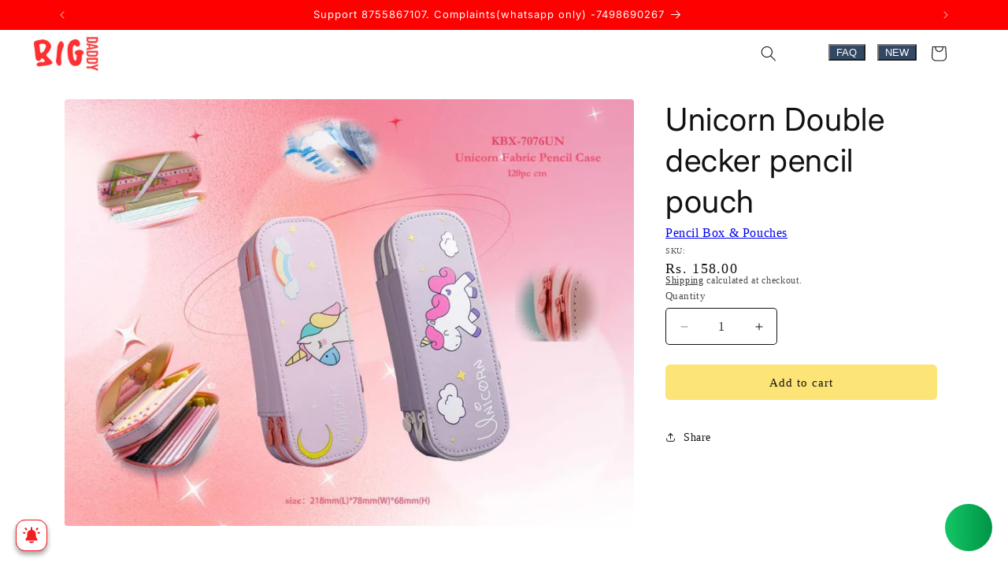

--- FILE ---
content_type: application/javascript; charset=utf-8
request_url: https://pwa.lightifyme.com/progressify/9af8f7-30/main.js
body_size: 41194
content:
function _0xedb4(n,t){return n-=433,_0x2eaa()[n]}function _0x2eaa(){var n=[";\n    }\n\n    .install-dialog .btn-secondary:hover {\n      background: ","insiede show on pwa",';">\n            <svg id="pwa-safari" viewBox="0 0 20.283 19.932" width="32" height="32"><g fill="currentColor"><path d="M9.96 19.922c5.45 0 9.962-4.522 9.962-9.961C19.922 4.51 15.4 0 9.952 0 4.511 0 0 4.512 0 9.96c0 5.44 4.521 9.962 9.96 9.962Zm0-1.66A8.26 8.26 0 0 1 1.67 9.96c0-4.61 3.672-8.3 8.281-8.3 4.61 0 8.31 3.69 8.31 8.3 0 4.61-3.69 8.3-8.3 8.3Z"></path><path d="m5.87 14.883 5.605-2.735a1.47 1.47 0 0 0 .683-.673l2.725-5.596c.312-.664-.166-1.182-.85-.84L8.447 7.764c-.302.136-.508.341-.674.673L5.03 14.043c-.312.645.196 1.152.84.84Zm4.09-3.72A1.19 1.19 0 0 1 8.77 9.97c0-.664.527-1.201 1.19-1.201a1.2 1.2 0 0 1 1.202 1.2c0 .655-.537 1.192-1.201 1.192Z"></path></g></svg>\n        </div>\n        <div class="step-text">1) Open in your main browser</div>\n      </div>\n      \n      <div class="step">\n        <div class="step-icon" style="color: ',"LABEL","qcHcV","qReFW","touchmove","qxxFu","KrODg","bhbEk","textarea","Fusgu","ksRmB","indexOf","sewlB","inline",'</div>\n        <div class="app-description">Add this PWA to your device for faster access and a native feel</div>\n      </div>\n    </div>\n\n    <div class="welcome-text">\n      Install this app for a faster, smoother experience and quick access from your Home Screen\n    </div>\n\n    <div class="instruction-steps" id="instructionSteps">\n      <div class="step">\n        <div class="step-icon" style="color: ',"page","bajud","vdXoi","Ups, connection lost","search","XMIFI","region","DGvEB","Phskr","transform","#000000","1635313pqpieS","Wmkhl","#fff","standalone","kbHXn","Exception","test","reload","state","CbRTp","wpQhK","TbPos","<br>","OKbSa","BWPuv","timezone","IOS","function","Install our app : Tap $/upload/$ icon, scroll down and then [+] Add to Home Screen","mUMCi","SGcgU","ZPfkH",";\n        border-radius: 20px 20px 0 0;\n        max-height: 80vh;\n        overflow-y: auto;\n        -webkit-overflow-scrolling: touch;\n        touch-action: pan-y;\n      }\n\n      .install-dialog.expanded .full-content {\n        max-height: calc(100vh - 20px);\n      }\n\n\n\n      .full-content .touch-header {\n        width: 40px;\n        height: 4px;\n        background: ","matchMedia","1|0|4|3|2","FBAV","galleryStage","eVBCw","KoAwK","split","zfgrY","KJgCG","IApwg","scroll","rHbgW","0 0 24 24","BXvUm","zKQqc","iScWy","yrrTC","progressifyme-modal-content","kRZHn","pushNotificationsSubscribedWithAmpify","eYuEO","remove","kxsZX","zxrQc","WUPHl","&loc=","xTyNd",';">\n            <svg id="pwa-add" width="25" height="25" fill="currentColor" ><g><path d="m23.40492,1.60784c-1.32504,-1.32504 -3.19052,-1.56912 -5.59644,-1.56912l-10.65243,0c-2.33622,0 -4.2017,0.24408 -5.5267,1.56912c-1.32504,1.34243 -1.56911,3.17306 -1.56911,5.50924l0,10.5827c0,2.40596 0.22665,4.254 1.55165,5.57902c1.34246,1.32501 3.19052,1.5691 5.59647,1.5691l10.60013,0c2.40592,0 4.2714,-0.24408 5.59644,-1.5691c1.325,-1.34245 1.55166,-3.17306 1.55166,-5.57902l0,-10.51293c0,-2.40596 -0.22666,-4.25401 -1.55166,-5.57901zm-0.38355,5.21289l0,11.24518c0,1.51681 -0.20924,2.94643 -1.02865,3.78327c-0.83683,0.83685 -2.30134,1.0635 -3.81815,1.0635l-11.33234,0c-1.51681,0 -2.96386,-0.22665 -3.80073,-1.0635c-0.83683,-0.83684 -1.04607,-2.26646 -1.04607,-3.78327l0,-11.19288c0,-1.5517 0.20924,-3.01617 1.02865,-3.85304c0.83687,-0.83683 2.31876,-1.04607 3.87042,-1.04607l11.28007,0c1.51681,0 2.98132,0.22666 3.81815,1.06353c0.81941,0.81941 1.02865,2.26645 1.02865,3.78327zm-10.53039,12.08205c0.64506,0 1.02861,-0.43586 1.02861,-1.13326l0,-4.34117l4.53294,0c0.66252,0 1.13326,-0.36613 1.13326,-0.99376c0,-0.64506 -0.43586,-1.02861 -1.13326,-1.02861l-4.53294,0l0,-4.53294c0,-0.6974 -0.38355,-1.13326 -1.02861,-1.13326c-0.62763,0 -0.99376,0.45332 -0.99376,1.13326l0,4.53294l-4.51552,0c-0.69737,0 -1.15069,0.38355 -1.15069,1.02861c0,0.62763 0.48817,0.99376 1.15069,0.99376l4.51552,0l0,4.34117c0,0.66252 0.36613,1.13326 0.99376,1.13326z"></path></g></svg>\n        </div>\n        <div class="step-text">3) Scroll down to "Add to Home Screen"</div>\n      </div>\n    </div>\n\n     <div class="gallery-stage" id="galleryStage">\n       <div class="gallery-container">\n         <div class="gallery-scroll">\n           ',"RqPht","CwEZc","body","ItlrU","</h2>                <p>","bottom-left","top","vJHGO","kMepc","BENEFITS","RUjMM","16884","GdKCV","zIndex","pathname","bcNZW","YnlOY",'</p>            </div>        </div>        <div class="notification-subscription-dialog--footer">            <div>                <button class="notification-subscription-dialog--footer--no" style="background-color:#e9e9e9; color:#575555;" type="button">',"PUSH_NOTIFICATIONS","fmXps","YlGZq","fNulx","16px","HqpwR","SLjBY","gcaHr","BTN_BKG_COLOR","eYGLT","WNUeN","/a/progressify","nzmQJ","pointer","DELETE","KQzCN","display",".gallery_scroller","fZeYs","pKpxq","0 4px 6px rgba(0, 0, 0, 0.2)","xpRRM",'<div id="progressifyme-mini-info-modal" >  <div class="install-dialog chrome mobile available gallery">\n    \x3c!-- Full popup content - slides up from bottom --\x3e\n    <div class="full-content">\n      <div class="touch-header" id="touch-header"></div>\n      \n      <div class="body-header">\n      <div class="icon">\n        <img alt="icon" height="50" width="50" class="icon-image" src="',"HOadt","stopPropagation","CkskC",".body-header","none","div","NOJGp","modalShownDate","beforeinstallprompt",'</span> </div><span style="margin-top:6px" id="progressifyme-mini-info-close"> <svg class="svgIcon" height="16px" width="16px" version="1.1" viewBox="0 0 16 16" x="0px" xmlns="http://www.w3.org/2000/svg" xmlns:xlink="http://www.w3.org/1999/xlink" xml:space="preserve" y="0px"> <g fill="none" fill-rule="evenodd" stroke="none" stroke-width="1"> <g transform="translate(-712.000000, -1096.000000)"> <g stroke="#8D949E" stroke-linecap="round" stroke-linejoin="round" stroke-width="1.5" transform="translate(709.000000, 320.000000)"> <path d="M5.833,778.833 L16.167,789.167"></path> <path d="M16.167,778.833 L5.833,789.167"></path> </g> </g> </g> </svg> </span> </div> <div class="progressifyme-fullWidth"> <span class="progressifyme-arrowDown"></span> </div> </div>',";\n    }\n\n    .progressify-bottom-nav.hidden {\n                                transform: translateY(100%);\n                                }\n\n    .progressify-bottom-nav a {\n        text-decoration: none;\n        color: #ffffff;\n        text-align: center;\n        flex: 0;\n        transition: opacity 0.3s ease;\n    }\n\n    .progressify-bottom-nav a.active {\n        opacity: 1;\n    }\n\n    .progressify-bottom-nav a img {\n        width: 24px;\n        height: 24px;\n        margin-bottom: 5px;\n        transition: transform 0.3s ease;\n    }\n\n    .progressify-bottom-nav a .text {\n        font-size: 13px;\n        transition: color 0.3s ease;\n        font-weight: 500;\n        white-space: nowrap !important;\n        font-family: system-ui, emoji;\n    }\n\n    .progressify-bottom-nav a:hover img {\n        transform: scale(1.2);\n    }\n\n\n    .nav-link-active svg {\n        fill: #000000;\n        stroke: ","bold","refreshBtnClickTimestamp","Sryzv","#progressifyMeModal.progressifyme-modal{display:none;position:fixed;z-index:2147483649 !important;left:0;top:0;width:100%;height:100%;overflow:auto;background-color:#000;background-color:rgba(0,0,0,.85);-webkit-animation-name:progressifymeFadeIn;-webkit-animation-duration:.4s;animation-name:progressifymeFadeIn;animation-duration:.4s}#progressifyMeModal #progressifyme-modal-content #progressifyMeTitle{color:#fff;text-align:left;font-weight:600;margin-bottom:8px;}#progressifyMeModal #progressifyme-modal-content{transform:translate(-50%,-50%);left:50%;position:fixed;color:#fff;padding:0 2em;width:100%;top:50%;-webkit-animation-name:progressifymeSlideIn;-webkit-animation-duration:.4s;animation-name:progressifymeSlideIn;animation-duration:.4s}#progressifyMeModal .progressifyme-close{color:#fff;position:absolute;right:0;top:0;margin:20px;font-size:28px;font-weight:700;cursor:pointer;z-index: 2147483647;}#progressifyMeModal p{color:#fff}@-webkit-keyframes progressifymeSlideIn{from{top:-300px;opacity:0}to{top:50%;opacity:1}}@keyframes progressifymeSlideIn{from{top:-300px;opacity:0}to{top:50% opacity: 1}}@-webkit-keyframes progressifymeFadeIn{from{opacity:0}to{opacity:1}}@keyframes progressifymeFadeIn{from{opacity:0}to{opacity:1}}#progressifyMeInstallNowButtonWrapper{text-align: left;}#progressifyMeInstallNowButton{display: none;cursor: pointer;}ul { list-style: none; margin-left: 0; padding-left: 0; }li { padding-left: 25px;background:url(https://s3.amazonaws.com/pwa-cdn.ampifyme.com/ap-images/arrow.png) no-repeat 2% }li:before { padding-right: 5px; font-weight:500 }.custom-button { display: inline-block !important; padding: 10px 60px; text-align: center; text-decoration: none; cursor: pointer;min-width: 130px !important;margin-top: 14px; }",'" xmlns="http://www.w3.org/2000/svg" xmlns:xlink="http://www.w3.org/1999/xlink" fill="white" height="14px" width="14px" version="1.1" id="Capa_1" viewBox="0 0 489.645 489.645" xml:space="preserve">',"wSNvV","UaSQt","shareable-link-button","items","fontSize","cw-[21px] h-[21px] text-gray-800 dark:text-white","DrXjx","sPUoz","SQngb","ZecVX","BVaKy","TITLE","AxUSQ","SBZCN","atUlO","KJuaq","SHOW_SUBSCRIPTION_DIALOG_AFTER",'\n         </div>\n       </div>\n     </div>\n\n\n    <div class="action-buttons" id="actionButtons">\n      <button class="btn btn-secondary btn-gallery" onclick="showGallery()">\n        <svg id="pwa-gallery" fill="',"wGtZv","moDvQ","space-around","ajYUo","lWTqz","src","log","err gtag","appinstalled","aSXXo","type","ktTYj","aWPFN","SEND_SHOW_INSTALL_MODAL_ERROR","</div><p>","10px 15px","bAnsL","IRuCu",";\n        border-radius: 2px;\n        margin: 5px auto 0px;\n        cursor: pointer;\n        transition: background 0.2s;\n        position: sticky;\n        top: 0;\n        z-index: 10;\n        display : block !important;\n        touch-action: pan-y;\n      }\n  \n      .touch-header:hover {\n        background: #999;\n      }\n  \n      .full-content .body-header {\n        position: static;\n        top: 34px;\n        background: ","ZmiwC","50000","wRWWg","innerText","faDVM","endsWith","stringify","style","1970-01-01T00:00:00Z","FEXTP","createElementNS",'<svg xmlns="http://www.w3.org/2000/svg" viewBox="0 0 22.703 21.928" width="22.703" height="21.928" fill="',"WpPSL","bGmak","AFTER_SWREGISTRATION_WITH_TIMEOUT_ERROR","drYsS","yTHrC","replace","svg","org","%))","startsWith","head","add","pushNotificationsDialogShown","PUSH_NOTIFICATIONS_CUSTOM_DIALOG_ACCEPTED","YGdMM"," pwa-running-standalone","translateY(-50%)","juHwc","YkFUO","XDith","xPBeh","includes",".install-dialog","rpxnH","tyfDe","kMQkT","VsZDN","sikmT","KpWnN","progressifyMeTitle","parse","scale(1)","postal","is_native",' draggable="false"',"zgZFS","catch","PUSHOWL_ENABLED","dOpxH","VUqgr","UcwfY","connectivityStatus","#374fc6","charCodeAt","hDvsN","WhatsApp","isSubscriberLocationInformationSaved",";\n        transform: translateY(-1px);\n      }\n\n  \n      .full-content .description {\n        padding: 20px 20px;\n        font-size: 14px;\n        color: #000000;\n        line-height: 1.4;\n        background: ","RUzFH","djsRU","CajLX","iconsrc","uagRJ","hDunK","dyBQv","NOTIFICATION_BAR_ONLINE_TEXT","extra-div","PWA by ampifyme","PUSH_NOTIFICATIONS_CUSTOM_DIALOG_SHOWN","stroke","EtpJZ","setTime","searchParams",".progressifyme-mini-info-modal { display: none; overflow: hidden; background-color: #fffefe; -webkit-box-shadow: 0px -2px 5px 0px rgba(0, 0, 0, 0.2); -moz-box-shadow: 0px -2px 5px 0px rgba(0, 0, 0, 0.2); box-shadow: 0px -2px 5px 0px rgba(0, 0, 0, 0.2); } .progressifyme-mini-info-modal.progressifyme-mini-info { z-index: 2147483649 !important; height: 50px; position: fixed; bottom: 0; left: 0; right: 0 } .progressifyme-mini-info-content { padding: 10px 15px } .progressifyme-mini-info #mini-info-image { height: 30px; width: 30px; border-radius: 50%; float: left } #progressifyme-mini-info-close { color: #000; float: right; cursor: pointer; margin-top: 6px; } #progressifyme-infobar-text { padding-left: 10px; padding-right: 10px; color: #000000; line-height: 30px } .svgIcon { line-height: 30px; position: relative; top: 5px; }","online","Missing required parameters for floating button","UyyrP","rkLdf","50%","removeChild","offline","mKCqD","warn","innerHTML","ABlVZ","dyqjJ","AadpN","JOybc","Jnnhf","hYKQp","BENEFITS_MODAL_OPENED","INSTALL_PROMPT_SHOWN","wFNhp",'" style="max-width: 60%;" ></div>',"transition","IN_ASK_FOR_SUBSCRIPTION_ERROR","iconColor","alignItems","iEIxe","IzfQN","BJrwB","DTDBO","UTMPARAM_TRIGGERS_ERROR",'">\n      </div>\n      <div class="about">\n        <div class="name">\n          <label>',"createElement","QNYiX","tezVK","Tacbo","cjbZo","nYYhx","share","2DPxtsO","WcMLC","SHOW_BUTTON_ON_PWA","IZetG","VqTFa",".btn.next","Ewprk","TRIGGERS","ANsHU","border","firefox","THEME_COLOR",'   <img src="',"TxeQm","Avefm","mouseout","czexH","YiHGV","(display-mode: standalone)","active","MzvjT","YmmlJ","application/json","auto","Install App","Ldamg","rcEbA","Back","filter","http://www.w3.org/2000/svg","tBACv","statechange","10px","xRaAJ","lXtrP","querySelectorAll","NjjYK","tplWO",'<div id="installGif" style="text-align: center;margin:1em 0em">',"progressifyMeInstallNowButton","Wdvcp","position","xudsL","getItem","PnGzd","error","closest","outcome","SBCOu","unAte","lLSem","AgFJw","showInstructions","RYMEU","classList","actionButtons","RldoN","customer_id","mSxqF","yUsFQ","ICON","xlzWD","justifyContent","device","qZwkk","yDiAO","RKBeM","tXOKg","onclick","KJyCq","BsLme","backButton","navigator","uafUP","INSTALL_NOW_BUTTON","nCquP","auCgp","expanded","shareable-link","iUzlp",'\n                <svg xmlns="http://www.w3.org/2000/svg" viewBox="0 0 24 24" width="32" height="32" fill="',"lVTki",'">\n                        ',"SYREZ","hdOHD","repeat","pushManager","vlQig","addEventListener","toString","progressify-active-text","HPfXB","translateX(-50%) translateY(100%)","VERyf","aUoJm","transform 0.2s ease","PushManager","4819854TvCWzD","preventDefault","wEcwe",'<img src="',"parentNode","yuUjJ","70px","Lnqsv","vihQX","BTN_COLOR","Twitter","mini-info-image","njwaE","showSubscriptionDialog","SEND_SHOW_ENHANCED_INFO_BAR_ERROR","AyDiZ","FsByi","dZwKZ","mDPAg","LRweN","PviLb","ucmxX","=([^&#]*)",'"/> <meta name="viewport" content="width=device-width, initial-scale=1"> ',"TUTRD","ALkmt","click","QPGIq",".full-content","LLlcw","yAeJa","BCn1ouTmIFFElQ3ZlukSk_BOz6nKeKWEr_n6z3QF2QcKDXMyZq4WMkEi1mFFj41UegyHtT7TQclGoBomwDVi2i4","color","FCPXz","Snapchat","APP_INSTALLATION_ACCEPTED","ayZxv","hidden","60px","KUYgC","intent://","target","PWA_V2","LBANF","szyuJ","progressify-me","exec","iuTHw","querySelector","\n                    </svg>\n                ","cnFpu","epQle","centerButton","pow","9999","ilUdl","gif-div","fIsRP",'\n                <button class="btn btn-secondary btn-gallery" onclick="showGallery()">\n                <svg id="pwa-gallery" fill="',"30px","HBuzs","Wuosw","fqfRd","QqPwx","UtNeN","ZxPlI","QNqap","url","SERVICE_WORKER_REGISTRATION_FAILED",";\n    }\n\n    .nav-link-active .active-text {\n        color: ","cid","AjSAQ","width","match","TINsU","mJNgX","XUoMW","uezxX","MEEEV","progressify-bottom-nav","UHQNQ",'" ><g><path d="m23.40492,1.60784c-1.32504,-1.32504 -3.19052,-1.56912 -5.59644,-1.56912l-10.65243,0c-2.33622,0 -4.2017,0.24408 -5.5267,1.56912c-1.32504,1.34243 -1.56911,3.17306 -1.56911,5.50924l0,10.5827c0,2.40596 0.22665,4.254 1.55165,5.57902c1.34246,1.32501 3.19052,1.5691 5.59647,1.5691l10.60013,0c2.40592,0 4.2714,-0.24408 5.59644,-1.5691c1.325,-1.34245 1.55166,-3.17306 1.55166,-5.57902l0,-10.51293c0,-2.40596 -0.22666,-4.25401 -1.55166,-5.57901zm-0.38355,5.21289l0,11.24518c0,1.51681 -0.20924,2.94643 -1.02865,3.78327c-0.83683,0.83685 -2.30134,1.0635 -3.81815,1.0635l-11.33234,0c-1.51681,0 -2.96386,-0.22665 -3.80073,-1.0635c-0.83683,-0.83684 -1.04607,-2.26646 -1.04607,-3.78327l0,-11.19288c0,-1.5517 0.20924,-3.01617 1.02865,-3.85304c0.83687,-0.83683 2.31876,-1.04607 3.87042,-1.04607l11.28007,0c1.51681,0 2.98132,0.22666 3.81815,1.06353c0.81941,0.81941 1.02865,2.26645 1.02865,3.78327zm-10.53039,12.08205c0.64506,0 1.02861,-0.43586 1.02861,-1.13326l0,-4.34117l4.53294,0c0.66252,0 1.13326,-0.36613 1.13326,-0.99376c0,-0.64506 -0.43586,-1.02861 -1.13326,-1.02861l-4.53294,0l0,-4.53294c0,-0.6974 -0.38355,-1.13326 -1.02861,-1.13326c-0.62763,0 -0.99376,0.45332 -0.99376,1.13326l0,4.53294l-4.51552,0c-0.69737,0 -1.15069,0.38355 -1.15069,1.02861c0,0.62763 0.48817,0.99376 1.15069,0.99376l4.51552,0l0,4.34117c0,0.66252 0.36613,1.13326 0.99376,1.13326z"></path></g></svg>\n                </button>\n            ',"pcWFv","COLOR",";\n        border-radius: 50%;\n        display: flex;\n        align-items: center;\n        justify-content: center;\n        cursor: pointer;\n        transition: all 0.2s;\n        z-index: 10;\n      }\n  \n      .full-content .btn:hover {\n        background: ","LiJkB","timeout","ZaasK",";\n      font-family: 'system-ui', '-apple-system', 'HelveticaNeue', 'BlinkMacSystemFont', sans-serif;\n    }\n\n    .install-dialog .app-description {\n      font-size: 12px;\n      color: #000000;\n      padding: 5px 25px 5px 0px;\n      line-height: 15px;\n      font-family: 'system-ui', '-apple-system', 'HelveticaNeue', 'BlinkMacSystemFont', sans-serif;\n    }\n\n    .install-dialog .welcome-text {\n      padding: 15px;\n      font-size: 15px;\n      color: #000000;\n      line-height: 16px;\n      font-family: 'system-ui', '-apple-system', 'HelveticaNeue', 'BlinkMacSystemFont', sans-serif;\n      border-bottom : 1px solid ","utm_campaign","BOhup","KgQds",";\n    }\n\n    .install-dialog .close-btn {\n      position: absolute;\n      top: 15px;\n      right: 15px;\n      background: none;\n      border: none;\n      font-size: 18px;\n      color: #666;\n      cursor: pointer;\n      width: 30px;\n      height: 30px;\n      display: flex;\n      align-items: center;\n      justify-content: center;\n      border-radius: 50%;\n      transition: background 0.2s;\n      padding : revert !important;\n    }\n\n\n    .install-dialog .app-icon {\n      width: 60px;\n      height: 60px;\n      border-radius: 12px;\n      display: flex;\n      align-items: center;\n      justify-content: center;\n      flex-shrink: 0;\n      margin-right: 15px;\n    }\n\n    .install-dialog .app-icon img {\n      width: 60px;\n      height: 60px;\n      border-radius: 8px;\n    }\n\n    .install-dialog .app-info {\n      flex: 1;\n    }\n\n    .install-dialog .app-name {\n      font-size: 18px;\n      font-weight: 600;\n      color: ","trim","FVJRR","SHOW_BUTTON_ON_WEBSITE","BRATm","MyBsk","fAVmz","kGlPW","wPHNz","NqNeI","tkDhe","fLDLE","qUMqD","CghGY","lOHTJ","TuxBT","fUoCS","scrollHeight","WdhIF","xMhFB","\n         </svg>","XRtbl","&timezone=","CUSTOM","qxbjE","ZZCRg","pwa_app","join","tifqb","efVYf","TxXbp","button","xKgGk","QysiD","NO_BUTTON_LABEL","IYvMg","[\\?&]","bpYtQ","VMSGP","nQoNN","gAjEG","Notification","&city=","SHOW_ONLY_ON_PWA","saveSubscriberOnServer","bPpIj","sqrDF",'<svg style="margin-right:4px;fill:',"loc","siGFl","OquYK","vendor","rEDmV",";\n     }\n\n    .install-dialog .btn-primary:hover {\n       background: ","getSubscription","ffzrz","5px","isBackButton","rDgAO",'\n        </div>\n      </div>\n      <span class="btn prev">\n        <svg id="arrow-left" viewBox="0 0 96 96">\n          <path d="M39.3756,48.0022l30.47-25.39a6.0035,6.0035,0,0,0-7.6878-9.223L26.1563,43.3906a6.0092,6.0092,0,0,0,0,9.2231L62.1578,82.615a6.0035,6.0035,0,0,0,7.6878-9.2231Z" fill="currentColor" fill-rule="evenodd"></path>\n        </svg>\n      </span>\n      <span class="btn next">\n        <svg height="15" width="15">\n          <use href="#arrow-left"></use>\n        </svg>\n      </span>\n      </div>\n    </div>\n    </div>  </div>',"10%","mCpwr","AVpzK","kLYYw","LjrZq","textContent","country","zwTAi","ioDrN","LwxOe","BDctG","YIUxi","uTnER","TIZDJ","toGMTString","gbzQZ","Error message ",'"  ><g><path d="m23.40492,1.60784c-1.32504,-1.32504 -3.19052,-1.56912 -5.59644,-1.56912l-10.65243,0c-2.33622,0 -4.2017,0.24408 -5.5267,1.56912c-1.32504,1.34243 -1.56911,3.17306 -1.56911,5.50924l0,10.5827c0,2.40596 0.22665,4.254 1.55165,5.57902c1.34246,1.32501 3.19052,1.5691 5.59647,1.5691l10.60013,0c2.40592,0 4.2714,-0.24408 5.59644,-1.5691c1.325,-1.34245 1.55166,-3.17306 1.55166,-5.57902l0,-10.51293c0,-2.40596 -0.22666,-4.25401 -1.55166,-5.57901zm-0.38355,5.21289l0,11.24518c0,1.51681 -0.20924,2.94643 -1.02865,3.78327c-0.83683,0.83685 -2.30134,1.0635 -3.81815,1.0635l-11.33234,0c-1.51681,0 -2.96386,-0.22665 -3.80073,-1.0635c-0.83683,-0.83684 -1.04607,-2.26646 -1.04607,-3.78327l0,-11.19288c0,-1.5517 0.20924,-3.01617 1.02865,-3.85304c0.83687,-0.83683 2.31876,-1.04607 3.87042,-1.04607l11.28007,0c1.51681,0 2.98132,0.22666 3.81815,1.06353c0.81941,0.81941 1.02865,2.26645 1.02865,3.78327zm-10.53039,12.08205c0.64506,0 1.02861,-0.43586 1.02861,-1.13326l0,-4.34117l4.53294,0c0.66252,0 1.13326,-0.36613 1.13326,-0.99376c0,-0.64506 -0.43586,-1.02861 -1.13326,-1.02861l-4.53294,0l0,-4.53294c0,-0.6974 -0.38355,-1.13326 -1.02861,-1.13326c-0.62763,0 -0.99376,0.45332 -0.99376,1.13326l0,4.53294l-4.51552,0c-0.69737,0 -1.15069,0.38355 -1.15069,1.02861c0,0.62763 0.48817,0.99376 1.15069,0.99376l4.51552,0l0,4.34117c0,0.66252 0.36613,1.13326 0.99376,1.13326z"></path></g></svg>\n                </button>\n            ',"subscriptionInformation","oTQkR","progressifyme-notification-bar-text","BTN_ICON","QKByn","SERVICE_WORKER_REGISTRATION_SUCCESSFUL_ERROR","UqLPX","HAbeB","PGLnh","Saakv","TTrzZ","xpSNj","KwhzD","subscriberId","HjsZZ","EUMGP","BlAra","Instagram","BYcCB","LmWYc","KJDhS","AyhYz","PWA","ZqZPt","HGkpQ","lcxhr","GdIPP","qILNj","pZeLB","sxvdu","locationInformation","userChoice","bordered","INSTALL_INSTRUCTIONS","#ffffff","AcVdI","activated","Prtia","block","CZjLD","vZzwD","oqcjZ","HxRlK",'" width="26" height="26" viewBox="0 0 23.538 18.022"><path d="M2.79 18.022h17.958c1.834 0 2.79-.969 2.79-2.778V2.791C23.538.969 22.582 0 20.748 0H2.791C.956 0 0 .956 0 2.79v12.454c0 1.835.956 2.778 2.79 2.778zM.879 2.83C.878 1.55 1.55.88 2.816.88h17.906c1.228 0 1.938.671 1.938 1.95v12.067L16.756 9.47c-.517-.414-.995-.685-1.615-.685-.607 0-1.085.22-1.576.672L8.927 13.59l-1.938-1.796c-.426-.387-.853-.607-1.382-.607-.504 0-.879.207-1.305.594L.878 14.986zm6.46 6.356a2.39 2.39 0 002.377-2.39c0-1.304-1.072-2.39-2.377-2.39a2.401 2.401 0 00-2.39 2.39 2.393 2.393 0 002.39 2.39z"></path></svg>\n                </button>\n                <button class="btn btn-primary btn-primary-wide" style="display: flex; justify-content: space-between; background: ',"unsubscribe","🚀 Faster Shopping","QYPAq","PUSH_NOTIFICATIONS_CUSTOM_DIALOG_REJECTED","fBbpj","appVersion","hdeHn","mOYfw","appendChild","wnWtl","bHmxa","39733991fVKlce","AMRil","QddWw","&p=","LphMg","min","JerhG","notification-static-btn","hDPxf","40%","fojqn",'<img style="height:15px;width:15px;margin-bottom:-2px;"\n                        src="https://s3.us-east-1.amazonaws.com/dev-pwa-cdn.ampifyme.com/menu_icon.svg">',"RYFOx","20px","jvLPc","ImgHm","cIMMw","AoEhO","SHOW_NOTIFICATION_BAR","lzrPP","dPUPn","scroll-indicator","ucgTD","zCzwe","eqkvU","DKPmF","AQVwH","ykrQJ","pjlxr","Link","PGahE","touches","MJyQT","BENEFITS_MODAL_CLOSED","msTQk","psMfj","service worker registration successful","GicUF","brightness","tSCoo","Install Now","setDate","lpIcU","14px","nZPKl","CKkTv",";\n       outline: none;\n     }\n\n    .install-dialog .btn-secondary {\n      background: ","756wGlUVo","&user_agent=","SJEpC",'<g><path d="M460.656,132.911c-58.7-122.1-212.2-166.5-331.8-104.1c-9.4,5.2-13.5,16.6-8.3,27c5.2,9.4,16.6,13.5,27,8.3   c99.9-52,227.4-14.9,276.7,86.3c65.4,134.3-19,236.7-87.4,274.6c-93.1,51.7-211.2,17.4-267.6-70.7l69.3,14.5   c10.4,2.1,21.8-4.2,23.9-15.6c2.1-10.4-4.2-21.8-15.6-23.9l-122.8-25c-20.6-2-25,16.6-23.9,22.9l15.6,123.8   c1,10.4,9.4,17.7,19.8,17.7c12.8,0,20.8-12.5,19.8-23.9l-6-50.5c57.4,70.8,170.3,131.2,307.4,68.2   C414.856,432.511,548.256,314.811,460.656,132.911z"/></g></svg>',"xWyxE","pushNotificationBlocked","xwrxI","tUGIQ","getElementById",";\n        font-size: 14px;\n        transition: color 0.3s ease;\n        font-weight: 500;\n        white-space: nowrap !important;\n        font-family: system-ui, emoji;\n    }\n","OehxY","permission","zTyPP","token","rshRV","anGMV","text","kmCjp","aUkPB","register",'<link rel="apple-touch-startup-image" media="(orientation: portrait)" href="data:image/png;base64,',"BOfMa","eVtzy","substring","default","localStorage","jfcHH","clientX","bzwuu","yes","aREtu","closeDialog","PQCTw","NHmUo",'"null"',"aalGT","hIrts",'"><meta name="mobile-web-app-capable" content="yes"><meta name="apple-mobile-web-app-capable" content="yes" /><meta name="theme-color" content="',"iplav","/a/progressify/","Later","set","ONPAGE_TRIGGERS_ERROR","atob","scULR","100%","trackCustom","GcteY","dIfgC","FGWSc",'" width="26" height="26" viewBox="0 0 23.538 18.022"><path d="M2.79 18.022h17.958c1.834 0 2.79-.969 2.79-2.778V2.791C23.538.969 22.582 0 20.748 0H2.791C.956 0 0 .956 0 2.79v12.454c0 1.835.956 2.778 2.79 2.778zM.879 2.83C.878 1.55 1.55.88 2.816.88h17.906c1.228 0 1.938.671 1.938 1.95v12.067L16.756 9.47c-.517-.414-.995-.685-1.615-.685-.607 0-1.085.22-1.576.672L8.927 13.59l-1.938-1.796c-.426-.387-.853-.607-1.382-.607-.504 0-.879.207-1.305.594L.878 14.986zm6.46 6.356a2.39 2.39 0 002.377-2.39c0-1.304-1.072-2.39-2.377-2.39a2.401 2.401 0 00-2.39 2.39 2.393 2.393 0 002.39 2.39z"></path></svg>\n\n                </button>\n                <button class="btn btn-primary btn-primary-wide" style="display: flex; justify-content: space-between; background: ',"askForSubscription","USFEZ","gnqns","pQNrF","fFusq","aiiJO","isPwaInstalled",";\n       transform: translateY(-1px);\n     }\n\n     .install-dialog .btn-primary:active {\n       background: ","borderRadius","tSegv","utm_medium","ANDROID","cursor","HmErf","ietgv","lfgZR","FBAN","fontWeight","eErjh","UbjmV","VqkAJ","CyAyo","href","NOTIFICATION_BAR_OFFLINE_TEXT",";\n       color: ","show_after","RyEXv","zufsM","DOMContentLoaded","BACKGROUND_COLOR","?s=","showInstallModal","nTraU","OJABn","Qdaad","cDjxc","mPWMh","bObBB","oWJnj","json","delete","APP_INSTALLED","albcQ","IpRju","marginTop","EXqAx","lNCoW","uUjqu","https://s3.amazonaws.com/pwa-cdn.ampifyme.com/9af8f7-30/images/1766866752670/icon.png",'\n                   <image\n                     href="',"nVokk","MfaSr","assign","origin","NOTIFICATION_BAR_TIMER_TIME","100px","title","#fffefe","JpUaz","TwTfP","xNtwD","&utm=","AFTER_SWREGISTRATION_ERROR",'"><meta name="apple-mobile-web-app-status-bar-style" content="',"lONFh","kEBaC","FMGYV","QhAJp","history","OcSJk","dfpJz","translateX(-50%)","touchstart","YsPyy","NQIek","SERVICE_WORKER_ACTIVATED","https://s3.us-east-1.amazonaws.com/pwa-cdn.ampifyme.com/icon2.png","HdGIx","JrgRX","85px","removeSubscription","SHOW_FLOATING_BUTTON_ERROR","bottom-right","ckVts","column","uoPqY","then","hideInstructions","kObTj","toLowerCase","class","UBDrO","progressifyMeModal","cookie","query_param","MINI_INFO","TLJZx","rlcRW","TkULw","eHkuZ","140PQOjew","progressify-center-button","Iumqp","xcqjI","oJmUg","synkO","jxRsz","jiMTy","cqHeX",".notification-subscription-dialog{position:fixed;top:40px;left:50%;transform:translate(-50%,0);width:400px;max-width: 98%; z-index: 999999999; box-sizing:border-box;-webkit-box-align:center;align-items:center;font-size:14px;box-shadow: rgba(0,0,0,.2) 5px 5px 10px 10px;;background:#fff;border-radius:5px}.notification-subscription-dialog--wrapper{padding:15px}.notification-subscription-dialog--content{display:flex;align-items:flex-start;flex-shrink:0;margin-right:15px;border-radius:50%;padding:8px}.notification-subscription-dialog--content--image{flex-shrink:0;margin-right:15px;border-radius:50%;padding:8px;padding-top:0}.notification-subscription-dialog--content--image img{width:40px}.notification-subscription-dialog--content--message{flex:1 1 0%}.notification-subscription-dialog--content--message h2{text-transform:initial;font-size:16px;margin-top:0;margin-bottom:8px;color:#344045;font-weight:500;padding:0}.notification-subscription-dialog--content--message p{color:#637280;font-size:inherit;margin:0}.notification-subscription-dialog--footer{display:flex;-webkit-box-pack:end;justify-content:flex-end;-webkit-box-align:center;align-items:center;margin-top:15px}.notification-subscription-dialog--footer button{cursor:pointer;font-size:inherit;max-width:150px;padding:5px 20px;border-radius:5px;border-width:initial;border-style:none;border-color:initial;border-image:initial;width:auto !important;height:auto !important;line-height:normal !important; margin:0 !important}.notification-subscription-dialog--footer--yes{background-color:","XdLHo","pwa-by-ampifyme","boxShadow","vzQvQ","cartLength","oaFoa","APP_LAUNCHED","touchend","#ef1f1f","Registration failed",";\n    }\n\n    .install-dialog .instruction-steps {\n      padding:10px 20px 0px;\n      display: none;\n      font-family: 'system-ui', '-apple-system', 'HelveticaNeue', 'BlinkMacSystemFont', sans-serif;\n    }\n\n    .install-dialog .instruction-steps.show {\n      display: block;\n      animation: slideDown 0.3s ease;\n      font-family: 'system-ui', '-apple-system', 'HelveticaNeue', 'BlinkMacSystemFont', sans-serif;\n    }\n\n    @keyframes slideDown {\n      from {\n        opacity: 0;\n        transform: translateY(-10px);\n      }\n      to {\n        opacity: 1;\n        transform: translateY(0);\n      }\n    }\n\n    .install-dialog .step {\n      display: flex;\n      align-items: center;\n      margin-bottom: 8px;\n      padding: 12px;\n      border-radius: 12px;\n    }\n\n    .install-dialog .step-icon {\n      width: 32px;\n      height: 32px;\n      border-radius: 8px;\n      display: flex;\n      align-items: center;\n      justify-content: center;\n      margin-right: 12px;\n      flex-shrink: 0;\n      \n    }\n\n    .install-dialog .step-icon svg {\n      width: 25px;\n      height: 25px;\n    }\n\n    .install-dialog .step-text {\n      font-size: 13px;\n      color: ","GfxPT",'<path d="M17.133 12.632v-1.8a5.406 5.406 0 0 0-4.154-5.262.955.955 0 0 0 .021-.106V3.1a1 1 0 0 0-2 0v2.364a.955.955 0 0 0 .021.106 5.406 5.406 0 0 0-4.154 5.262v1.8C6.867 15.018 5 15.614 5 16.807 5 17.4 5 18 5.538 18h12.924C19 18 19 17.4 19 16.807c0-1.193-1.867-1.789-1.867-4.175ZM6 6a1 1 0 0 1-.707-.293l-1-1a1 1 0 0 1 1.414-1.414l1 1A1 1 0 0 1 6 6Zm-2 4H3a1 1 0 0 1 0-2h1a1 1 0 1 1 0 2Zm14-4a1 1 0 0 1-.707-1.707l1-1a1 1 0 1 1 1.414 1.414l-1 1A1 1 0 0 1 18 6Zm3 4h-1a1 1 0 1 1 0-2h1a1 1 0 1 1 0 2ZM8.823 19a3.453 3.453 0 0 0 6.354 0H8.823Z"/>',"keys","back","LJnft","OsWde","/cart/update.js","mini-info-bar","tmvSC"," 📣 Hear first about sales and new launches","leUKS",".progressify-bottom-nav","gap",";\n      color: ","isAndroid","JBvds","uCNuD","data","YXvPf","progressifyme-notification-bar-modal","eEiZs","CjBAC","</button>            </div>        </div>    </div></div>","WLCgY","opera","EwfmG","show-modal","progressifyme-notification-bar-close","Center",'\n                <button class="btn btn-secondary btn-gallery" onclick="showGallery()">\n                        <svg id="pwa-gallery" fill="',"https://pwa.lightifyme.com/progressify/9af8f7-30/apple-splash-",".notification-subscription-dialog--footer--no",';" onclick="showInstructions()">\n                <span>\n                    Add to Home Screen\n                </span>\n                <svg id="pwa-add" width="25" height="25" fill="',"RWmnf","rDNPL","UXAYh","pwaSubscriptionDialog","null","height","bBpzq",".progressifyme-container { width: 100%; height: 100vh; /* border: 1px solid black; */ display: flex; align-items: flex-end; justify-content: center; } .progressifyme-bottomPop {  width: 95%; margin-bottom: -6px; border-radius: 3px; background-color: #ffffff; display: inline-flex; align-items: center; justify-content: space-between; position: fixed; bottom: 20px; padding: 10px 20px; border-radius: 5px; font-size: 14px; z-index: 10000000000; left: 50%; transform: translate(-50%,-50%);} #plusIcon-desc-wrapper { width: 90%; display: flex; align-items: center;} .progressifyme-msg { width: 85%; padding-left: 10px; line-height: 120%; color : #000000; } .progressifyme-fullWidth { width: 100%; display: flex; padding-bottom: 15px; justify-content: center; } .progressifyme-arrowDown { width: 0; height: 0; border-left: 20px solid transparent; border-right: 20px solid transparent; border-top: 20px solid #ffffff; position:fixed; bottom:20px; z-index:999; #progressifyme-mini-info-close{cursor: pointer}}","https://s3.amazonaws.com/pwa-cdn.ampifyme.com/9af8f7-30/images/1766866389691/icon.png","PPqHs","nJVUd","KgZyT","40px","azesE","zNcFM","progressifyMeBody","RgRPY","value","CUSTOM_ANDROID_GIF","lGRTG","2040afVDIG","Sharing failed:","zRoIA","clientY","installed","KaSau","wWhqp","eoJBn","bHtwA","jaqGM","setAttribute","removeEventListener","scale(1.1)","<li>","10000000000000","UTM_PAGE_VIEWED","className","right","NOTIFICATION_BAR","userAgent","435448sJakQC","eIqWa","progressifyme-mini-info-modal","CUSTOM_CSS","round","pqMoY","utm_param","bNceW","[Progressify] Error tracking PWA launch:","0 2px 5px rgba(0,0,0,0.2)","qtlPk","denied","BZjHL","</li>","BKHXc","JqFqb","ZqSbQ","center","</p>","Error after registration","TKRMf","dZIwL",";\n    }\n    .nav-link-active .text {\n        color: ","PxulJ","middle-left","JcAPG","forEach","AOjAc","subscribe","EiRlw","zIeCj","3019977xubtPB","show","ixqVX","kINzh","bSOrD","iKhRj","5nyjnPt",'</button>                <button class="notification-subscription-dialog--footer--yes" type="button">',"GqUBl","&t=","mxpKf","</ul><p>","VDJFh","translateX(-50%) translateY(calc(100% - ","GBlCo","textAlign","Icfan","gtag is not available","checked","label","nXWyJ","error in retry registration","ziBLq","instructionSteps","&postal=","Kijud","80px","</ul>",";\n        transform: translateY(-50%) scale(1.1);\n      }\n  \n      .full-content .btn.prev {\n        left: 10px;\n        box-shadow:  0 4px 12px rgba(0, 0, 0, 0.1);\n      }\n  \n      .full-content .btn.next {\n        right: 10px;\n        box-shadow: 0 4px 12px rgba(0, 0, 0, 0.1);\n      }\n  \n      .full-content .btn svg {\n        width: 20px;\n        height: 20px;\n        fill: #666;\n      }\n  \n      .full-content .btn.next svg {\n        transform: rotate(180deg);\n      }\n  \n      /* Mobile specific styles */\n      @media (max-width: 480px) {\n        .full-content .install-dialog {\n          max-width: 100%;\n          border-radius: 16px 16px 0 0;\n        }\n        \n        .full-content .body-header {\n          padding: 10px 16px 14px;\n        }\n        \n        .full-content .icon {\n          width: 50px;\n          height: 50px;\n        }\n        \n        .full-content .name {\n          font-size: 16px;\n        }\n        \n        .full-content .install-button {\n          padding: 10px 20px;\n          font-size: 14px;\n        }\n      }\n  \n      /* Animation for gallery */\n      .full-content .gallery_scroller {\n        position: relative;\n      }\n  \n      .full-content .gallery_scroller::before {\n        content: '';\n        position: absolute;\n        top: 0;\n        left: 0;\n        right: 0;\n        bottom: 0;\n        background: linear-gradient(90deg, transparent 0%, rgba(255,255,255,0.1) 50%, transparent 100%);\n        pointer-events: none;\n        z-index: 1;\n    }","mnrKQ","flex","location","fHYKV","oYjOf","uRrFM","kjNMN",'<div id="progressifyme-mini-info-modal" class="progressifyme-mini-info-modal progressifyme-mini-info"> <div class="progressifyme-mini-info-content"><span> <img id="mini-info-image"/> <span id="progressifyme-infobar-text"> Get the App </span> </span><span id="progressifyme-mini-info-close"> <svg xmlns="http://www.w3.org/2000/svg" style="fill: #000000" class=" svgColor" height="20px" viewBox="0 0 24 24" width="20px" fill="#000000"> <path d="M0 0h24v24H0z" fill="none" /> <path d="M19 6.41L17.59 5 12 10.59 6.41 5 5 6.41 10.59 12 5 17.59 6.41 19 12 13.41 17.59 19 19 17.59 13.41 12z" /> </svg> </span></div> </div>',"ANALYTICS_EVENT","YES_BUTTON_BACKGROUND_COLOR","pHCqj","Uaqjc","padding","shop",".progressifyme-container { width: 100%; height: 100vh; /* border: 1px solid black; */ display: flex; justify-content: center; text-align : left } .progressifyme-bottomPop { width: 100%; /* margin-bottom: 16px; */ background-color: #ffffff; /* display: inline-flex; align-items: center; justify-content: center; */ position: fixed; bottom: 0px; padding: 14px; font-size: 14px; z-index: 100000000000; } .progressifyme-msg { padding-left: 10px; line-height: 120%; color: #111; } .progressifyme-fullWidth { width: 100%; display: flex; padding-bottom: 15px; justify-content: center; } .progressifyme-arrowDown { width: 0; height: 0; border-left: 20px solid transparent; border-right: 20px solid transparent; border-top: 20px solid #ddd; position: fixed; bottom: 20px; z-index: 999; } #progressifyme-mini-info-close { font-weight: bolder; float: right; cursor: pointer; padding: 3px;width: 25px; height: 25px; border: 2px solid #000000; border-radius: 50%; display: flex; justify-content: center; align-items: center; align-self: flex-end;z-index : 5000000000} .progessifyme-miniinfo-heading h1{ color : #000000 ; margin-bottom : 0px; margin-top:22px; font-size: 23px; padding: 0 20px; font-family: sans-serif; font-weight: 600} .progessifyme-miniinfo-description p{ color : #000000 ; margin-top : 12px; font-size : 14px; line-height : 1.4; letter-spacing : 0.2px; padding: 0 20px; font-family: sans-serif} .progessifyme-miniinfo-defaultMessage p{ color : #000000; font-size: 14px; letter-spacing: 0.2px; line-height: 1.4; margin-top: 1.3em; padding: 0 20px; font-family: sans-serif}; .svgIcon { fill : #000000;  }","CUSTOM_IOS_GIF","requestPermission","MbwwI",'<div id="progressifyme-mini-info-modal" class="progressifyme-container"> <div class="progressifyme-bottomPop progressifyme-arrow-down"> <span id="progressifyme-mini-info-close"> <svg xmlns="http://www.w3.org/2000/svg" style="fill: #000000;" class="svgColor" height="24px" viewBox="0 0 24 24" width="24px" fill="#000000"><path d="M0 0h24v24H0z" fill="none"/><path d="M19 6.41L17.59 5 12 10.59 6.41 5 5 6.41 10.59 12 5 17.59 6.41 19 12 13.41 17.59 19 19 17.59 13.41 12z"/></svg> </span> <div class="progressifyme-ios-model-text"> <div class="progessifyme-miniinfo-heading"> <h1>Install our app</h1> </div> <div class="progessifyme-miniinfo-description"> <p>Keep our shop on your fingertips. Get access to exclusive discounts &amp; offers.</p> </div> <div class="progessifyme-miniinfo-defaultMessage"> <p class="install-miniinfo-bar-container-ios-default-msg" style="font-size:14px;">',"pwa_by_ampifyme","Btvfr","#000","ZDvRm","length","NXftj","safari","uBsEU","#21d209","rIamZ","Install our app","To install our app","span","Refresh","MYgBB","installable_icon","VKZiM","New version available. Would you like to update?","dtEJh","SHOW_MINIINFO_BAR","updatefound","Error parsing images:","PcPVe","&si=","lmEzZ","jxnLy","0px","djZwx","#fc943f","message","platform","TsVJG","xwnFC",".touch-header","qRKrX","AFTER_PERMSSION_ACCEPTED_ERROR","Get the App","YHzmq","progressifyme-close","serviceWorker","QjZdm","ONdna","IQTyB","FSNGp","cleanCache","sTXgi",";\n      }\n  \n      .full-content .install-button {\n        background: ","qFSBU","\n    .progressify-bottom-nav {\n            position: fixed;\n            bottom: 0;\n            left: 0;\n            width: 100%;\n            height: 65px;\n            background-color: #000000;\n            display: flex !important;\n            justify-content: space-around;\n            align-items: center;\n            box-shadow: 0 -2px 5px rgba(0, 0, 0, 0.2);\n            transition: transform 0.3s ease;\n            z-index: ","isArray","; border: 1px solid ",'<div id="progressifyme-mini-info-modal" class="progressifyme-container"> <div class="progressifyme-bottomPop progressifyme-arrow-down"> <div id="plusIcon-desc-wrapper"> <div style=" padding-left : 0px; display: flex; justify-content : center; width: 30px; background-color: gray;color: #fff;font-size: 17px;"><span>+</span></div> <span class="progressifyme-msg">','<div id="progressifyme-mini-info-modal" class="progressifyme-mini-info-modal progressifyme-mini-info"><div class="progressifyme-mini-info-content"><div style="display:flex;justify-content:space-between;width:100%;margin-bottom:20px;gap:20px"><h1 id="progressifyme-infobar-heading">Get the App</h1><div><span id="progressifyme-mini-info-close"><svg xmlns="http://www.w3.org/2000/svg" style="fill:#000000;" class="svgColor" height="20px" viewBox="0 0 24 24" width="20px" fill="#000000"><path d="M0 0h24v24H0z" fill="none" /><path d="M19 6.41L17.59 5 12 10.59 6.41 5 5 6.41 10.59 12 5 17.59 6.41 19 12 13.41 17.59 19 19 17.59 13.41 12z" /></svg></span></div></div><span id="progressifyme-infobar-text"><p id="progressifyme-infobar-description">Get faster access, smooth checkout, and exclusive app-only features.</p><span id="progressifyme-infobar-button"><a href="#">Install Now</a></span></span></div></div>',"rcGpH","XfGBU","fbiQS","err","FqpUB",";\n        border-radius: 0 0 20px 20px;\n        overflow: hidden;\n      }\n  \n      /* Scroll indicators */\n      .full-content .scroll-indicator {\n        position: absolute;\n        top: 50%;\n        right: 10px;\n        transform: translateY(-50%);\n        background: rgba(0, 0, 0, 0.1);\n        border-radius: 10px;\n        width: 4px;\n        height: 40px;\n        opacity: 0;\n        transition: opacity 0.3s;\n      }\n  \n      .full-content:hover .scroll-indicator {\n        opacity: 1;\n      }\n  \n      .full-content .scroll-indicator::after {\n        content: '';\n        position: absolute;\n        top: 0;\n        left: 0;\n        right: 0;\n        bottom: 0;\n        background: linear-gradient(to bottom, #007AFF, #007AFF);\n        border-radius: 10px;\n        transform: scaleY(0.3);\n        transform-origin: top;\n      }\n  \n      .full-content .gallery_scroller {\n        overflow-x: auto;\n        scroll-behavior: smooth;\n        -webkit-overflow-scrolling: touch;\n        scrollbar-width: none;\n        -ms-overflow-style: none;\n        padding: 5px 0 20px;\n      }\n  \n      .full-content .gallery_scroller::-webkit-scrollbar {\n        display: none;\n      }\n  \n      .full-content .scroller_wrap {\n        display: flex;\n        gap: 20px;\n        padding: 0 20px;\n      }\n  \n      .full-content .gallery_scroller img {\n        width: auto;\n        max-height: 260px;\n        object-fit: cover;\n        flex-shrink: 0;\n        border-radius: 12px;\n        box-shadow: 0 4px 12px rgba(0, 0, 0, 0.1);\n        background: white;\n        transition: transform 0.2s ease, box-shadow 0.2s ease;\n      }\n  \n      .full-content .gallery_scroller img:hover {\n        transform: translateY(-2px);\n        box-shadow: 0 8px 20px rgba(0, 0, 0, 0.15);\n      }\n  \n      .full-content .btn {\n        position: absolute;\n        top: 50%;\n        transform: translateY(-50%);\n        width: 40px;\n        height: 40px;\n        background: ","AQczD","GmIRK","HOZss","true",".gallery img","gRXxu","Powered by <strong> <span >PWA & Mobile App</span></strong>","showStaticSubscriptionButton","tbKEu","MgsdR","IgRFL","PWA By AmpifyMe: Init Push Notifications : ","qysHd","scrollTo","matches","SsWxH","    \n    .install-dialog {\n        background: ","WeOCt","iFsmN","Benun","iHmih","mouseover","KnkeF","bPLXt","kxgAS","fill","getTime","img","CfgOG","iosSplashScreenBasePath",";\n        z-index: 9;\n        border-bottom: 1px solid ","::after","SUfsa","ddfJx","vkFxw","KUwwK","android","CHECK_CART_CONTENT_ERROR","event",'<meta name="mobile-web-app-capable" content="yes"><meta name="apple-mobile-web-app-title" content="',"TIMEOUT_TRIGGERS_ERROR","UHPrf","backgroundColor","FfmNL","Never miss a update🛍️","; color: ","uZUKy","bottom","JIEOQ","string","install-modal","DfSLI","map","left","isCenter","splice","LciqO","Irzoq","phWYX","refreshButton","installing","xXHht","IiAGT","FewWb","APP_INSTALLATION_REJECTED",";\n     }\n\n     .install-dialog .btn-primary:focus {\n       background: ","city",".progressifyme-notification-bar-modal{display:none;overflow:hidden;background-color:transparent;margin:0 auto}.progressifyme-notification-bar-modal.progressifyme-notification-bar{height:40px;position:fixed;bottom:0;left:0;right:0; width: 100%}.progressifyme-notification-bar-content{border-radius:20px;padding:5px;opacity:.7;transform:translate(-50%,0);position:relative;left:50%;text-align:center;background:#000;display:inline-block}.progressifyme-notification-bar #progressifyme-notification-bar-close{color:#000;float:right;cursor:pointer; margin-left: 5px}#progressifyme-notification-bar-text{padding-left:10px;color:#fff;font-size:12px}.svgIcon{line-height:30px;position:relative;top:2px}","/api/analytics/new-event","overflow","XKRFn",'" height="14px" id="Layer_1" version="1.1" viewBox="0 0 512 512" width="14px" xml:space="preserve" xmlns="http://www.w3.org/2000/svg" xmlns:xlink="http://www.w3.org/1999/xlink"><polygon points="352,128.4 319.7,96 160,256 160,256 160,256 319.7,416 352,383.6 224.7,256 "/></svg>',"KcBEo","5193VZXOzl","aGwHh","PhDvc","hipeF","\n                </svg>\n            ","UHHXm","enhanced-info-bar","wOLJX","onLine","cartItemsAvailable","wojEu","setItem","JSTRh","hJFyL","SUysF",";color:#fff}","undefined","OCAzV","&country=",'\n                        <path stroke="currentColor" stroke-linecap="round" stroke-linejoin="round" stroke-width="2" d="m15 19-7-7 7-7"/>\n                    ',"&region=","Line","POST","getElementsByClassName","kIrXL","prompt","wauZk","sqoHO","scrollY","eiTMS","setInterval",'" loading="lazy"',"NOTIFICATION_BAR_CLOSING_BUTTON","1.0.9","piKoK","OlDnG","MYURn",'<svg style="fill:',"/api/notifications/new-subscription","imagesInput","sw.js","qTcwv","aHMci","yJvQF","hideGallery","&ip=","controller","cOZqJ","abs","AMEMQ","https://geo-info-worker.arraypointer.workers.dev","VlTka","https://pwa.ampifyme.com/app","cWAtG","pushNotificationsDialogShownDate","sCZkf",";\n       border: 1px solid ","SQDdu","oQqzE","screen","installModalShown","uICYQ","firstChild","gXnrx","icFgT","SHOW_PROMPT_AFTER","45%","0 -2px 5px rgba(0, 0, 0, 0.2)","https://","all 0.3s ease","utm_source",";\n    }\n\n\n\n    .install-dialog .gallery-stage {\n      display: none;\n      padding: 20px;\n    }\n\n    .install-dialog .gallery-stage.show {\n      display: block;\n      animation: slideDown 0.3s ease;\n    }\n\n\n    .install-dialog .gallery-container {\n      position: relative;\n      overflow: hidden;\n    }\n\n    .install-dialog .gallery-scroll {\n      display: flex;\n      overflow-x: auto;\n      scroll-behavior: smooth;\n      -webkit-overflow-scrolling: touch;\n      scrollbar-width: none;\n      -ms-overflow-style: none;\n      gap: 15px;\n    }\n\n    .install-dialog .gallery-scroll::-webkit-scrollbar {\n      display: none;\n    }\n\n    .install-dialog .gallery-scroll img {\n      width: auto;\n      height: 300px;\n      object-fit: cover;\n      border-radius: 12px;\n      box-shadow: 0 4px 12px rgba(0, 0, 0, 0.1);\n      flex-shrink: 0;\n      transition: transform 0.2s ease;\n    }\n\n    .install-dialog .gallery-scroll img:hover {\n      transform: scale(1.02);\n    }\n\n\n\n    /* Mobile responsive */\n    @media (max-width: 480px) {\n      .install-dialog {\n        max-width: 100%;\n        border-radius: 10px 10px 0 0;\n        left: 0;\n        transform: translateY(100%);\n      }\n      \n      .install-dialog.show {\n        transform: translateY(0);\n      }\n      \n      .install-dialog .dialog-header {\n        padding: 16px;\n      }\n      \n      .install-dialog .app-icon {\n        width: 60px;\n        height: 60px;\n      }\n      \n      .install-dialog .app-name {\n        font-size: 18px;\n        font-family: 'system-ui', '-apple-system', 'HelveticaNeue', 'BlinkMacSystemFont', sans-serif;\n      }\n      \n      .install-dialog .btn {\n        font-size: 18px;\n        padding: 10px 16px;\n      }\n    }","aria-hidden",".progressifyme-mini-info-modal{display:block;overflow:hidden;background-color:#fffefe;-webkit-box-shadow:0px -2px 5px 0px rgba(0,0,0,0.2);-moz-box-shadow:0px -2px 5px 0px rgba(0,0,0,0.2);box-shadow:0px -2px 5px 0px rgba(0,0,0,0.2);}.progressifyme-mini-info-modal.progressifyme-mini-info{z-index:2147483649 !important;position:fixed;bottom:0;left:0;right:0;}.progressifyme-mini-info-content{padding:20px 15px 40px;display:flex;flex-direction:column;justify-content:center;align-items:center;}#progressifyme-mini-info-close{font-weight:bolder;float:right;cursor:pointer;padding:3px;width:30px;height:30px;border:2px solid #000000;border-radius:50%;display:flex;justify-content:center;align-items:center;align-self:flex-end;z-index:5000000000;}#progressifyme-infobar-text{display:flex;flex-direction:column;align-items:flex-start;justify-content:center;width:100%;}#progressifyme-infobar-heading{font-size:1.6em;color:#000000;font-weight:600;font-family:sans-serif;margin:0;}#progressifyme-infobar-text #progressifyme-infobar-description{font-size:1.2em;color:#000000;font-family:sans-serif;letter-spacing:normal;line-height:150%;margin:0;margin-bottom:3.8em;}#progressifyme-infobar-text-main{align-self:center;text-align:left;}#progressifyme-infobar-text #progressifyme-infobar-button{align-self:center;}#progressifyme-infobar-button a{background-color:#f5330a;padding:8px 25px;text-align:center;border-radius:35px;color:#ffffff;font-size:1.6rem;text-decoration:none;font-family:sans-serif;font-weight:bold;letter-spacing:normal;margin-bottom:2.5em;cursor:pointer;}.svgIcon{fill:#000000;}","eoRhv","SEND_PUSH_NOTIFICATIONS_ERROR","<ul>"];return(_0x2eaa=function(){return n})()}(()=>{for(var n=_0xedb4,t=_0x2eaa();;)try{if(974079==+parseInt(n(1245))*(-parseInt(n(1503))/2)+parseInt(n(960))/3+parseInt(n(684))/4*(parseInt(n(966))/5)+-parseInt(n(1600))/6+-parseInt(n(835))/7*(parseInt(n(929))/8)+-parseInt(n(1140))/9*(parseInt(n(909))/10)+parseInt(n(637))/11)break;t.push(t.shift())}catch(n){t.push(t.shift())}})(),(()=>{var f,m=_0xedb4,R={GcteY:m(1179),msTQk:m(870),YXvPf:function(n,t){return n==t},HxRlK:m(893),mCpwr:function(n,t){return n==t},hdeHn:function(n,t){return n==t},XdLHo:m(1029),qxbjE:function(n,t){return n==t},OKbSa:m(1116),IZetG:"\n          ",NHmUo:"utm_source",xwnFC:m(1008),wpQhK:m(745),OJABn:m(530),IApwg:m(501),HBuzs:function(n,t){return n+t},tgXsi:"nav-link ",iUzlp:"active",AoEhO:m(836),bPpIj:"fill",synkO:m(1341),mUMCi:m(614),VqTFa:m(1532),kRZHn:m(1408),AgFJw:"viewBox",pZeLB:m(1280),ZPfkH:m(1461),xMhFB:m(484),cDjxc:m(471),KcBEo:m(894),lLwlA:m(1358),YsPyy:m(1342),qILNj:function(n,t){return n==t},IiAGT:m(1593),sqoHO:"text",KUYgC:function(n,t){return t<n},jaqGM:"hidden",tkDhe:function(n,t){return n+t},RKBeM:m(438),SQDdu:m(1458),FqpUB:m(825),fNulx:m(1212),EwfmG:m(1070),xcqjI:".nav-link",SJEpC:function(n,t){return n!=t},aREtu:function(n,t){return n/t},KJDhS:function(n,t){return n==t},UqLPX:function(n,t){return n%t},Lnqsv:function(n,t){return n==t},XRtbl:m(464),DSfBS:m(884),JrgRX:function(n,t){return n!==t},kbHXn:function(n,t){return n<t},Benun:m(1530),QNqap:m(1278),YkFUO:"button",BYcCB:"dynamic",BXvUm:m(990),fHNDq:m(1373),FVJRR:"center",zufsM:"36px",UzfLR:m(986),gRXxu:m(1535),utIVh:m(1318),oQqzE:m(564),WeOCt:m(926),uZUKy:function(n,t){return n===t},gAjEG:m(1120),OquYK:function(n,t){return n===t},mOYfw:m(646),ietgv:function(n,t){return n*t},aWPFN:function(n,t){return n*t},FsByi:function(n,t){return n-t},kxsZX:function(n,t){return n<=t},azesE:function(n,t){return n<=t},kIrXL:function(n,t){return n<t},jxnLy:function(n,t){return n<t},PPqHs:function(n,t){return n<t},LphMg:function(n,t){return n+t},eIqWa:function(n,t){return n+t},qxxFu:function(n,t){return n(t)},PGLnh:function(n,t){return n(t)},SUysF:m(1064),vdXoi:function(n,t,e){return n(t,e)},eEiZs:"/api/store-sw-events",aSXXo:m(1162),atUlO:m(1525),HAbeB:function(n,t){return n+t},YIUxi:function(n,t){return n+t},CbRTp:function(n,t){return n+t},yXQUj:m(1106),kmCjp:m(798),LciqO:function(n,t){return n+t},UcwfY:function(n,t){return n+t},SUfsa:".txt",MqtjE:"meta[name='theme-color']",aGwHh:function(n,t){return n in t},rcGpH:m(1248),QysiD:m(1417),HmErf:m(1521),gcaHr:m(882),oWJnj:function(n){return n()},CajLX:function(n,t){return n(t)},BWPuv:m(817),sPUoz:m(650),uoPqY:m(1301),OehxY:"middle-bottom",DGvEB:m(953),tezVK:m(1470),SBZCN:"middle-right",gbzQZ:m(751),CKkTv:function(n,t){return n<t},zgZFS:function(n,t){return n&&t},RgRPY:m(931),VsZDN:"progressifyme-mini-info-close",juHwc:m(1611),RldoN:function(n,t,e){return n(t,e)},gDNEZ:"SEND_MINI_INFO_BAR_ERROR",YmmlJ:function(n,t){return n<t},kMQkT:"Instagram",djygP:function(n,t){return n<t},FGWSc:m(1270),nZPKl:function(n,t){return n&&t},lcxhr:m(1397),lGRTG:function(n,t){return n(t)},BDctG:m(620),aUoJm:m(1614),YnlOY:m(1271),njwaE:m(1558),VERyf:m(961),oYjOf:m(983),uTnER:function(n,t){return n(t)},CENbY:m(1424),tUGIQ:function(n,t){return n||t},gXnrx:function(n,t){return n/t},ALkmt:m(1098),qTcwv:function(n,t){return n-t},PhDvc:function(n,t){return n<t},Saakv:function(n,t){return n-t},EiRlw:function(n,t){return n<t},mnrKQ:function(n,t){return n(t)},zNcFM:function(n,t){return n<t},wFazX:function(n,t){return n-t},KQzCN:".install-button",HOZss:function(n){return n()},ziBLq:m(814),mJNgX:m(1595),bAnsL:function(n,t){return n-t},zRoIA:function(n,t){return n-t},XKRFn:function(n,t){return n<t},jvLPc:function(n,t){return n-t},UaSQt:function(n,t){return n<t},tyfDe:function(n,t){return n/t},yUsFQ:"translateX(-50%) translateY(0)",PvZqQ:"smooth",IgRFL:function(n){return n()},rbvAG:function(n,t){return n<t},xKgGk:m(1041),MEEEV:m(1340),Qdaad:m(440),rshRV:m(807),AjSAQ:m(1223),FMGYV:m(852),hIrts:m(658),xRaAJ:m(1331),tBACv:".btn.prev",nzmQJ:m(1071),rHbgW:function(n){return n()},rlcRW:function(n){return n()},pjlxr:function(n,t){return n(t)},kGlPW:function(n,t,e){return n(t,e)},ScKSL:function(n){return n()},nCquP:function(n){return n()},zIeCj:function(n,t){return n<t},HOadt:function(n,t){return n<t},FSNGp:function(n,t){return n||t},YiHGV:m(1046),QJdzj:m(904),RWmnf:function(n,t){return n(t)},dtEJh:m(1014),Phskr:m(1263),pcWFv:m(1216),QddWw:function(n,t){return n<t},SGcgU:function(n,t){return n+t},siGFl:function(n,t){return n+t},yooBk:m(922),Jnnhf:m(942),tmvSC:function(n,t){return n+t},GfxPT:function(n,t){return n+t},tSegv:m(1541),JqFqb:m(1515),CjBAC:'" style="max-width: 60%;" >',HpLEf:'   <img src="https://pwa.lightifyme.com/progressify/abcd/default.gif" style="max-width: 60%;" >',ZPFtR:m(1385),nYYhx:function(n,t){return n<t},mPWMh:function(n,t){return n+t},JBvds:m(971),khNTq:function(n,t){return n!==t},lPIRH:'<div id="installGif" style="text-align: center;"><img src="',KnkeF:m(1485),WPiwK:m(1542),cWAtG:m(1010),iplav:m(1247),pQNrF:"progressifyMeModal",zfgrY:m(1034),VUqgr:m(1285),Sryzv:function(n,t,e){return n(t,e)},KRrPu:m(1384),EtpJZ:m(1088),kINzh:m(1518),TIZDJ:m(1467),QPGIq:function(n,t){return n<t},NotqF:function(n,t){return n&&t},cSecf:function(n,t){return n||t},xPBeh:"floating-btn",lVXFJ:"aria-label",xpRRM:m(1527),vJHGO:"fixed",WicKO:function(n,t){return n||t},bSOrD:"#0078d4",cqHeX:m(450),ykrQJ:m(1334),wauZk:m(680),eVtzy:m(1327),QIthx:function(n,t,e,i,o){return n(t,e,i,o)},GCqvO:m(816),AadpN:m(883),psMfj:m(584),BJrwB:"mini-info-bar",bNceW:"enhanced-info-bar",zKQqc:function(n,t){return n*t},WNUeN:function(n,t){return n==t},TUTRD:m(1117),OcSJk:function(n,t,e){return n(t,e)},eYuEO:function(n,t){return n*t},SQngb:function(n,t){return n==t},qtlPk:"advanced-info-bar",fHYKV:function(n,t){return n*t},jxRsz:function(n,t){return n!=t},hDvsN:function(n){return n()},moDvQ:m(1398),Icfan:"false",hfvdf:function(n,t){return n<t},pqMoY:m(498),AMEMQ:function(n,t){return n(t)},eVBCw:function(n,t){return n<t},WUPHl:function(n,t){return n==t},vzQvQ:function(n,t){return n==t},VlTka:function(n,t){return n==t},qRKrX:function(n,t){return n*t},LjrZq:function(n,t){return n==t},KpWnN:function(n,t,e){return n(t,e)},faDVM:function(n,t,e){return n(t,e)},VqkAJ:function(n,t){return n*t},uCNuD:function(n,t,e){return n(t,e)},qReFW:function(n,t,e){return n(t,e)},DPoGJ:m(1107),icFgT:"CLICK_TRIGGERS_ERROR",cIMMw:function(n,t){return n===t},qcHcV:function(n,t){return n==t},fbiQS:function(n,t,e){return n(t,e)},ddfJx:function(n,t){return n*t},FEXTP:function(n,t){return n*t},RUzFH:function(n,t){return n==t},Wuosw:function(n,t,e){return n(t,e)},LRweN:function(n,t){return n==t},bObBB:function(n,t,e){return n(t,e)},TkULw:m(726),ixkxC:m(829),MYgBB:m(935),nTraU:m(846),zwTAi:function(n,t){return n==t},rpxnH:"direct",yDiAO:"app-installations",SLjBY:function(n,t){return n==t},ABlVZ:function(n,t,e){return n(t,e)},fTmnL:function(n,t){return n*t},hmuOt:function(n,t){return n==t},yAeJa:function(n,t){return n*t},vihQX:function(n,t,e){return n(t,e)},qLILG:function(n,t){return n==t},fXNTE:function(n,t){return n*t},QYPAq:function(n,t){return n==t},AxUSQ:function(n,t,e){return n(t,e)},tuyYs:m(1494),xpSNj:m(1023),QgtXo:function(n,t){return n(t)},fBbpj:function(n){return n()},gnqns:m(580),mzLbl:function(n,t){return n(t)},CwEZc:function(n,t,e){return n(t,e)},TwTfP:function(n,t){return n*t},zTyPP:function(n,t){return n(t)},IQTyB:"pwaAmpifyMeBackButton",MYURn:function(n,t,e,i,o,r,a,s){return n(t,e,i,o,r,a,s)},ExbKz:m(1574),TsVJG:m(1227),qFSBU:m(1610),MrZxq:m(446),PGahE:m(1447),BNAdc:m(913),kHkKR:m(1025),Iumqp:m(1534),AOjAc:function(n,t){return n(t)},TuxBT:m(1349),mDYxF:m(673),iuTHw:m(1028),szrjK:"isIos",phWYX:function(n,t){return n==t},WpPSL:"chrome",xwrxI:function(n,t){return n==t},rkLdf:function(n,t){return n!=t},lVTki:function(n){return n()},wGtZv:"Error",FCPXz:function(n){return n()},oaFoa:m(1466),JpUaz:m(1472),wRWWg:function(n,t,e){return n(t,e)},xudsL:function(n,t){return n*t},sqrDF:function(n,t){return n!=t},xlzWD:function(n){return n()},QjZdm:function(n,t){return n!=t},JKZeE:function(n,t){return n!=t},bNfMY:function(n,t,e,i){return n(t,e,i)},lpIcU:function(n){return n()},eiTMS:function(n){return n()},yTHrC:function(n,t){return n!==t},AyDiZ:m(1391),lzrPP:function(n,t){return n!=t},BsLme:function(n,t){return n==t},GBlCo:m(1218),Irzoq:function(n,t,e){return n(t,e)},wojEu:m(587),lmEzZ:m(948),pHCqj:function(n,t){return n===t},dZwKZ:function(n,t){return n==t},oqcjZ:"function",piKoK:m(1105),LJnft:m(977),LLlcw:function(n,t){return n!=t},xqXJm:function(n,t){return n==t},Ldamg:"x-safari-",IRuCu:m(1208),wdTHZ:function(n,t,e){return n(t,e)},XoUKX:function(n,t){return n*t},ajYUo:function(n,t){return n+t},YlGZq:function(n){return n()},daVJz:m(981),tXOKg:m(713),wEcwe:function(n,t){return n(t)},fZeYs:m(1052),ANsHU:function(n,t){return n(t)},rDNPL:function(n,t){return n(t)},iKhRj:function(n,t){return n(t)},yrrTC:function(n,t){return n==t},Hgmzw:m(729),jfcHH:function(n,t){return n||t},wPHNz:m(1036),lfgZR:m(819),PcPVe:m(1386),ReKvH:m(1207),YGdMM:"Arial, sans-serif",hYKQp:m(1094),RYFOx:m(901),CJVja:"25px",flDLj:m(1020),NXftj:m(1348),UHQNQ:m(1073),sewlB:m(560),pKpxq:m(616),lNCoW:function(n,t,e){return n(t,e)},AVpzK:m(1156),TTrzZ:m(1180),uagRJ:"sw-v2.js",jgmVp:function(n,t){return n+t},EUMGP:function(n,t){return n+t},uezxX:m(1345),TxeQm:m(1379),KgZyT:"SEND_COOKIES_ERROR",OCAzV:function(n,t){return n!=t},FfmNL:"granted",QqPwx:function(n,t){return n!==t},RyEXv:function(n,t){return n*t},uJvWD:function(n,t,e){return n(t,e)},IQCVg:m(1404),xNtwD:m(797),JcAPG:m(1043),MzvjT:function(n,t){return n in t},fmXps:m(545),dOpxH:"denied",dtlSz:function(n,t){return n!==t},uGWpI:function(n,t){return n in t},PviLb:m(1599),koseP:function(n,t){return n(t)},MGEOw:function(n){return n()},EnHOx:function(n,t){return n==t},TLJZx:function(n){return n()},RqPht:function(n,t){return n<t},AUtjB:m(1325),BGmdH:function(n,t,e){return n(t,e)},EXqAx:"/api/notifications/abandoned-cart-subscribers",GOaOT:function(n){return n()},nILAL:function(n){return n()},TStRQ:function(n){return n()},JIEOQ:function(n){return n()},AyhYz:function(n,t){return n(t)},bcNZW:function(n,t,e){return n(t,e)},czexH:function(n,t){return n(t)},oUjjV:m(1232),hipeF:m(1355),yJvQF:m(1581),mxpKf:m(938),UtcnV:m(1598),UHPrf:function(n,t){return n!=t},Prtia:m(790),PxulJ:m(1606),uICYQ:function(n,t){return n==t},lOHTJ:function(n,t){return n!=t},tplWO:function(n,t){return n!=t},eYGLT:function(n,t){return n!=t},wOLJX:function(n,t){return n!=t},lQKmS:m(1418),OAUlc:function(n,t){return n==t},aiiJO:m(1206),puBaD:m(806),BtENs:function(n,t){return n===t},scULR:m(1443),vZzwD:function(n,t){return n(t)},ayZxv:function(n){return n()},Kijud:function(n,t){return n(t)},cOxfR:m(1269),VWBxR:function(n,t){return n(t)},ItlrU:function(n,t){return n+t},IzfQN:function(n,t){return n+t},BZKZE:"/api/analytics/event",uUjqu:function(n,t){return n+t},WfWkY:function(n,t){return n+t},WLCgY:m(765),djZwx:function(n,t){return n+t},fFusq:m(1031),NqNeI:m(969),VDJFh:"&c=",zIBJS:function(n,t){return n(t)},aUkPB:m(796),RYMEU:function(n,t){return n(t)},HdGIx:"SEND_EVENT_ERROR",kObTj:function(n,t,e,i){return n(t,e,i)},MfaSr:m(1378),HjsZZ:function(n,t,e,i){return n(t,e,i)},nVokk:m(730),dZIwL:"progressify_me",qUMqD:function(n,t){return n(t)},fUoCS:function(n,t){return n+t},GqUBl:m(434),ONdna:function(n,t){return n===t},KrODg:function(n,t){return n+t},TKRMf:function(n,t){return n+t},YOmDs:'" alt="Store logo">            </div>            <div class="notification-subscription-dialog--content--message">                <h2>',hJFyL:m(1300),DTDBO:m(1313),nJVUd:m(878),ZJoOd:m(844),JSTRh:m(1155),TxXbp:m(887),KJyCq:".notification-subscription-dialog--footer--yes",HGkpQ:"notification-static-btn",Avefm:function(n,t){return n||t},cOZqJ:function(n,t){return n||t},RUjMM:m(1244),mKCqD:function(n,t){return n+t},sikmT:"1px solid ",WdhIF:"30%",Ewprk:m(1548),BlAra:function(n){return n()},OsWde:"NotAllowedError",DKPmF:function(n,t,e){return n(t,e)},ZzuZs:m(1487),rEDmV:function(n,t){return n!=t},nQoNN:function(n,t,e){return n(t,e)},fpeZn:"/api/notifications/subscription",qZwkk:m(1328),rDgAO:function(n,t){return n!=t},CyAyo:function(n){return n()},PnGzd:function(n,t){return n+t},CghGY:m(1178),TINsU:function(n,t){return n(t)},dPUPn:function(n,t){return n(t)},LmWYc:m(1190),Wmkhl:function(n,t){return n+t},QhAJp:function(n,t){return n+t},kJqQk:function(n,t){return n+t},vkFxw:function(n,t){return n+t},efVYf:"&p=",KaSau:m(546),eoJBn:function(n,t){return n+t},LBANF:m(1160),EXeru:m(1158),hdOHD:function(n,t){return n+t},lXtrP:m(1293),uBsEU:function(n,t){return n+t},mSxqF:function(n,t){return n+t},ktTYj:m(526),Btvfr:function(n,t){return n+t},KoAwK:m(1185),dIfgC:"&device=",djsRU:"&browser=",WcMLC:function(n,t){return n+t},ieFQO:"&subscriber_id=",rcEbA:function(n,t){return n(t)},BVaKy:"SEND_NEW_EVENT_ERROR",DfSLI:function(n,t){return n==t},dyqjJ:m(1459),SsWxH:function(n,t,e,i){return n(t,e,i)},xpkRF:m(937),NOJGp:function(n){return n()},JOybc:m(862),ivGxC:function(n,t){return n!=t},MJyQT:m(1257),bzwuu:m(1513),rPAYZ:"opera",lLSem:"edge",kEBaC:"No browser detection",HqpwR:"9af8f7-30",jiMTy:m(1307),tbKEu:m(723),qCNlV:m(457),kjNMN:m(1192),VguXR:m(1016),ZUaTd:"0px 0px 0px 0px",UHHXm:m(1444),GdKCV:"Big Daddy Wholesale ",ZqZPt:"CUSTOM",zCzwe:m(897),XiMwM:m(1019),aalGT:m(792),KJgCG:m(1018),MyBsk:m(627),uRrFM:m(677),fojqn:m(865),kMepc:m(1237),fLDLE:"Hey, welcome back online",uafUP:m(443),wFNhp:m(783),bhbEk:m(1111),ChqhH:"Subscribe to get updates on new products and exclusive promotions",KgQds:"#3262da",ZaasK:m(724),TOslf:m(853),fAVmz:m(886),eErjh:function(n,t){return n<t},mDPAg:"Win",xTyNd:function(n,t){return n<t},zOSNi:function(n){return n()},qrhLS:'<div id="progressifyMeModal" class="progressifyme-modal"> <span class="progressifyme-close">&times;</span> <div id="progressifyme-modal-content"> <div id="progressifyme-modal-header"> <h2 id="progressifyMeTitle"></h2> </div><div id="progressifyMeBody"> </div> <div id="progressifyMeInstallNowButtonWrapper"><span id="progressifyMeInstallNowButton" class="custom-button"></span></div> </div></div>',FskBo:m(1465),drYsS:m(996),nXWyJ:m(1060),sxvdu:m(1213),rIamZ:m(1059),WWUJi:m(1346),iScWy:m(896),kxgAS:function(n,t,e){return n(t,e)},GhNYy:function(n,t){return n+t},ksRmB:function(n,t){return n+t},ioDrN:m(1007),ffzrz:"</p> </div> </div> </div> </div>",psQWR:'<div id="progressifyme-notification-bar-modal" class="progressifyme-notification-bar-modal progressifyme-notification-bar"><div class="progressifyme-notification-bar-content"><span id="progressifyme-notification-bar-text">Ups, connection lost</span><span id="progressifyme-notification-bar-close"><svg class="svgIcon" height="12px" width="12px" version="1.1" viewBox="0 0 16 16" x="0px" xmlns="http://www.w3.org/2000/svg" xmlns:xlink="http://www.w3.org/1999/xlink" xml:space="preserve" y="0px"><g fill="none" fill-rule="evenodd" stroke="none" stroke-width="1"><g transform="translate(-712.000000, -1096.000000)"><g stroke="#8D949E" stroke-linecap="round" stroke-linejoin="round" stroke-width="1.5" transform="translate(709.000000, 320.000000)"><path d="M5.833,778.833 L16.167,789.167"></path><path d="M16.167,778.833 L5.833,789.167"></path></g></g></g></svg></span></div></div>',UXAYh:"initial",DrXjx:"1000000000",ixqVX:m(1483),bHmxa:m(776),iEIxe:m(447),yaTYv:m(1482),QDZuX:m(851),AMRil:m(1460),cjbZo:m(629),ImgHm:m(1415),xWyxE:function(n,t){return n+t},UBDrO:m(687),NjjYK:m(1173),bGmak:function(n,t){return n==t},dyBQv:function(n,t){return n(t)},GdIPP:"load",JerhG:m(1250)},p=R[m(1319)],s=R[m(842)],H=R[m(1075)],q=R.qCNlV,c=R[m(995)],G=m(527),e=[],j=R[m(1333)],g="0",W=R.RUjMM,i="0",o="",r="",u=R.VguXR,Z="0",K=m(1021),Y=m(926),Q="0",J=m(616),X=R.Benun,V=R[m(544)],$=R[m(1306)],nn="0",tn=R[m(820)],en=R[m(1306)],on=R[m(1333)],rn="",an="",sn=R.ZUaTd,cn=R.wPHNz,ln=R[m(1333)],n=R[m(1333)],t=R.RUjMM,un=R[m(1145)],dn="0",fn=R[m(1306)],l=m(1244),d=R.pKpxq,pn=R[m(1306)],h=R[m(936)],x=m(1146),mn=!1,gn=!1;function hn(n,e=!1){var i=m;if(console[i(1377)](R[i(731)],n),console[i(1377)](R[i(671)],e),!n||R[i(874)](R[i(624)],n)||R[i(565)]("[]",n)||R.hdeHn(n,[])||""==n)return"";let t=[];try{return Array[i(1057)](n)?t=n:i(1116)==typeof n&&(t=n.startsWith("[")&&n[i(1395)]("]")?JSON.parse(n):n[i(1274)](",")[i(1119)](n=>n[i(505)]())[i(1531)](Boolean)),0===t[i(1012)]?"":t[i(1119)]((n,t)=>(console.log(i(479),n),null==n||""==n||i(893)==n||i(718)==n?"":i(1603)+n+'" alt="Screenshot '+(t+1)+i(1171)+(e?i(1436):"")+">")).join("\n          ")}catch(n){return console[i(1548)](R[i(845)],n),""}}function hn(n,e=!1){var i=m;if(!n||R.qxbjE(i(893),n))return"";let t=[];try{return Array[i(1057)](n)?t=n:R.YXvPf(R[i(1258)],typeof n)&&(t=n[i(1411)]("[")&&n[i(1395)]("]")?JSON[i(1432)](n):n.split(",").map(n=>n.trim())[i(1531)](Boolean)),0===t[i(1012)]?"":t[i(1119)]((n,t)=>null==n||""==n||i(893)==n||i(718)==n?"":i(1603)+n+'" alt="Screenshot '+(t+1)+'" loading="lazy"'+(e?i(1436):"")+">").join(R[i(1506)])}catch(n){return console[i(1548)](R[i(845)],n),""}}window[m(709)][m(1546)](R[m(728)])||window[m(709)][m(1151)](R.scULR,R[m(850)]);var xn,y=null,v={PWA_V2:!0,APP_NAME:R[m(1308)],THEME_COLOR:R[m(1306)],LEFT_TO_RIGHT:!1,BROWSER_PROMPT:R[m(605)],MINI_INFO:{SHOW_MINIINFO_BAR:!0,TITLE:m(1044),ICON:R[m(660)],SHOW_MINIINFO_BAR_IOS:!1,TITLE_IOS:R.XiMwM,BKG_COLOR_IOS:R.pKpxq,BKG_COLOR_ANDROID:R[m(719)]},IOS:{SHOW_INSTALL_MODAL:!1,TITLE:R[m(1276)],INSTALL_INSTRUCTIONS:R[m(1242)],BENEFITS:[R[m(509)],m(865)],INSTALL_NOW_BUTTON:{LABEL:R[m(994)],COLOR:R[m(1306)],BACKGROUND_COLOR:R[m(1333)]},CUSTOM_IOS_GIF:""},ANDROID:{SHOW_INSTALL_MODAL:!1,TITLE:m(1044),INSTALL_INSTRUCTIONS:"",BENEFITS:[R[m(509)],R[m(647)]],INSTALL_NOW_BUTTON:{LABEL:m(677),COLOR:R[m(1306)],BACKGROUND_COLOR:R[m(1333)]},CUSTOM_ANDROID_GIF:""},CUSTOM_CSS:"",NOTIFICATION_BAR:{SHOW_NOTIFICATION_BAR:!1,NOTIFICATION_BAR_OFFLINE_TEXT:R[m(1304)],NOTIFICATION_BAR_ONLINE_TEXT:R[m(515)],NOTIFICATION_BAR_CLOSING_BUTTON:!1,NOTIFICATION_BAR_TIMER:!1,NOTIFICATION_BAR_TIMER_TIME:0},TRIGGERS:[{type:R[m(934)],value:3,show_after:14},{type:m(935),value:"3"}],PUSH_NOTIFICATIONS:{VAPID_PUBLIC_KEY:R[m(1576)],ICON:R[m(1484)],TITLE:R[m(1226)],DESCRIPTION:R.ChqhH,YES_BUTTON_LABEL:"Allow",YES_BUTTON_BACKGROUND_COLOR:R[m(503)],NO_BUTTON_LABEL:R[m(499)],SHOW_SUBSCRIPTION_DIALOG_AFTER:5,PUSHOWL_ENABLED:!1,SHOW_PROMPT_AFTER:5,SHOW_ONLY_ON_PWA:0,SHOW_PUSH_PERMISSION_DIALOG_ONLY_ON_HOME_PAGE:0,BTN_POSITION:m(1301),BTN_BKG_COLOR:R.pKpxq,BTN_COLOR:R.TOslf,BTN_ICON:m(857),SHOW_BUTTON_ON_WEBSITE:1,SHOW_BUTTON_ON_PWA:1},iosMarkup:"",iosSplashScreenBasePath:R[m(510)]},A=window[m(1575)][m(928)][m(824)](),k=/MacIntel|iPad|iPhone|iPod/[m(1251)](navigator[m(1038)]),C=R[m(753)](-1,A.indexOf(m(1103)))||R[m(656)](-1,window.navigator[m(928)][m(1230)](R[m(1618)])),yn=/iPhone|iPad|iPod|Android/i[m(1251)](navigator[m(928)]),w=window[m(1268)](R[m(748)]).matches||"standalone"in window[m(1575)]&&window[m(1575)][m(1248)],vn=R[m(1294)](window.innerWidth,768),b=R.zOSNi(pt),wn=m(1351),bn=(wn+=v[m(932)],R.qrhLS),In=R.FskBo,Tn=R[m(1405)],On=R[m(980)],Nn=R[m(611)],Sn=R[m(575)](R[m(1017)]+ft(R[m(1276)]),R.WWUJi),_n=R[m(1283)],En=m(1336)+v[m(830)].ICON+m(1495)+v.APP_NAME+'</label>\n        </div>\n        <div class="hostname">thegiftwholesalers.com</div>\n      </div>\n      <button class="install-button primary install">\n        <span class="button-text">Install</span>\n      </button>\n    </div>\n\n    <div class="description">\n      Add this PWA to your device for faster access and a native feel\n    </div>\n\n    <div class="gallery">\n      <div class="gallery_scroller">\n        <div class="scroller_wrap">\n          '+R[m(1091)](hn,[],!0)+m(563),Rn=m(1083)+n+";\n        border-radius: 20px 20px 0 0;\n        box-shadow: 0 -10px 30px rgba(0, 0, 0, 0.3);\n        width: 100%;\n        max-width: 400px;\n        position: fixed;\n        bottom: 85px;\n        left: 50%;\n        transform: translateX(-50%) translateY(100%);\n        transition: all 0.4s cubic-bezier(0.4, 0, 0, 1);\n        z-index: 1000;\n      }\n  \n      .install-dialog.expanded {\n        transform: translateX(-50%) translateY(0);\n        bottom: 0;\n      }\n  \n      .full-content {\n        background: "+n+m(1267)+t+m(1389)+n+m(1097)+t+";\n        display: flex;\n        align-items: center;\n        padding: 10px 16px 14px;\n        gap: 15px;\n        touch-action: pan-y;\n        cursor: pointer;\n      }\n  \n      .full-content .icon {\n        width: 60px;\n        height: 60px;\n        border-radius: 12px;\n        display: flex;\n        align-items: center;\n        justify-content: center;\n        flex-shrink: 0;\n      }\n  \n      .full-content .icon-image {\n        width: 50px;\n        height: 50px;\n        border-radius: 8px;\n      }\n  \n      .full-content .about {\n        flex: 1;\n      }\n  \n      .full-content .name {\n        font-size: 18px;\n        font-weight: 600;\n        color: #000000;\n      }\n  \n      .full-content .hostname {\n        font-size: 12px;\n        color: "+t+m(1054)+un+";\n        color: #ffffff;\n        border: none;\n        border-radius: 20px;\n        padding: 12px 24px;\n        font-size: 16px;\n        font-weight: 600;\n        cursor: pointer;\n        display: flex;\n        align-items: center;\n        gap: 8px;\n        transition: all 0.2s;\n      }\n  \n      .full-content .install-button:hover {\n        background: "+un+m(1449)+n+";\n      }\n  \n      .full-content .gallery {\n        position: relative;\n        background: "+n+m(1066)+n+m(496)+n+m(988),An='<div id="progressifyme-mini-info-modal" > \n    \n       <div class="install-dialog">\n    <button class="close-btn" onclick="closeDialog()"><svg viewBox="0 0 24 24" fill="'+fn+'"><path d="M5.3 18.7c.2.2.4.3.7.3s.5-.1.7-.3l5.3-5.3 5.3 5.3a1.08 1.08 0 0 0 .7.3 1.08 1.08 0 0 0 .7-.3c.4-.4.4-1 0-1.4L13.4 12l5.3-5.3c.4-.4.4-1 0-1.4s-1-.4-1.4 0L12 10.6 6.7 5.3c-.4-.4-1-.4-1.4 0s-.4 1 0 1.4l5.3 5.3-5.3 5.3c-.4.4-.4 1 0 1.4z"></path></svg></button>\n    \n    <div class="dialog-header">\n      <div class="app-icon">\n        <img src="'+v.MINI_INFO[m(1563)]+'" alt="App Icon">\n      </div>\n      <div class="app-info">\n        <div class="app-name">'+v.APP_NAME+m(1233)+pn+m(1219)+pn+';">\n        <svg id="pwa-share" style=" width : 30px !important;height : 30px !important;" viewBox="0 0 17.695 26.475"><g fill="currentColor"><path d="M17.334 10.762v9.746c0 2.012-1.025 3.027-3.066 3.027H3.066C1.026 23.535 0 22.52 0 20.508v-9.746C0 8.75 1.025 7.734 3.066 7.734h2.94v1.573h-2.92c-.977 0-1.514.527-1.514 1.543v9.57c0 1.015.537 1.543 1.514 1.543h11.152c.967 0 1.524-.527 1.524-1.543v-9.57c0-1.016-.557-1.543-1.524-1.543h-2.91V7.734h2.94c2.04 0 3.066 1.016 3.066 3.028Z"></path><path d="M8.662 15.889c.42 0 .781-.352.781-.762V5.097l-.058-1.464.654.693 1.484 1.582a.698.698 0 0 0 .528.235c.4 0 .713-.293.713-.694 0-.205-.088-.361-.235-.508l-3.3-3.183c-.196-.196-.362-.264-.567-.264-.195 0-.361.069-.566.264L4.795 4.94a.681.681 0 0 0-.225.508c0 .4.293.694.703.694.186 0 .4-.079.538-.235l1.474-1.582.664-.693-.058 1.465v10.029c0 .41.351.762.771.762Z"></path></g></svg>\n        </div>\n        <div class="step-text">2) Press Share in Navigation bar</div>\n      </div>\n      \n      <div class="step">\n        <div class="step-icon" style="color: '+pn+m(1295)+R.kxgAS(hn,[],!1)+m(1370)+l+'"  width="26" height="26" viewBox="0 0 23.538 18.022"><path d="M2.79 18.022h17.958c1.834 0 2.79-.969 2.79-2.778V2.791C23.538.969 22.582 0 20.748 0H2.791C.956 0 0 .956 0 2.79v12.454c0 1.835.956 2.778 2.79 2.778zM.879 2.83C.878 1.55 1.55.88 2.816.88h17.906c1.228 0 1.938.671 1.938 1.95v12.067L16.756 9.47c-.517-.414-.995-.685-1.615-.685-.607 0-1.085.22-1.576.672L8.927 13.59l-1.938-1.796c-.426-.387-.853-.607-1.382-.607-.504 0-.879.207-1.305.594L.878 14.986zm6.46 6.356a2.39 2.39 0 002.377-2.39c0-1.304-1.072-2.39-2.377-2.39a2.401 2.401 0 00-2.39 2.39 2.393 2.393 0 002.39 2.39z"></path></svg>\n      </button>\n      <button class="btn btn-primary btn-primary-wide" style="display: flex; justify-content: space-between" onclick="showInstructions()">\n    \n        <span>\n            Add to Home Screen\n        </span>\n        <svg id="pwa-add" width="25" height="25" fill="'+l+'" ><g><path d="m23.40492,1.60784c-1.32504,-1.32504 -3.19052,-1.56912 -5.59644,-1.56912l-10.65243,0c-2.33622,0 -4.2017,0.24408 -5.5267,1.56912c-1.32504,1.34243 -1.56911,3.17306 -1.56911,5.50924l0,10.5827c0,2.40596 0.22665,4.254 1.55165,5.57902c1.34246,1.32501 3.19052,1.5691 5.59647,1.5691l10.60013,0c2.40592,0 4.2714,-0.24408 5.59644,-1.5691c1.325,-1.34245 1.55166,-3.17306 1.55166,-5.57902l0,-10.51293c0,-2.40596 -0.22666,-4.25401 -1.55166,-5.57901zm-0.38355,5.21289l0,11.24518c0,1.51681 -0.20924,2.94643 -1.02865,3.78327c-0.83683,0.83685 -2.30134,1.0635 -3.81815,1.0635l-11.33234,0c-1.51681,0 -2.96386,-0.22665 -3.80073,-1.0635c-0.83683,-0.83684 -1.04607,-2.26646 -1.04607,-3.78327l0,-11.19288c0,-1.5517 0.20924,-3.01617 1.02865,-3.85304c0.83687,-0.83683 2.31876,-1.04607 3.87042,-1.04607l11.28007,0c1.51681,0 2.98132,0.22666 3.81815,1.06353c0.81941,0.81941 1.02865,2.26645 1.02865,3.78327zm-10.53039,12.08205c0.64506,0 1.02861,-0.43586 1.02861,-1.13326l0,-4.34117l4.53294,0c0.66252,0 1.13326,-0.36613 1.13326,-0.99376c0,-0.64506 -0.43586,-1.02861 -1.13326,-1.02861l-4.53294,0l0,-4.53294c0,-0.6974 -0.38355,-1.13326 -1.02861,-1.13326c-0.62763,0 -0.99376,0.45332 -0.99376,1.13326l0,4.53294l-4.51552,0c-0.69737,0 -1.15069,0.38355 -1.15069,1.02861c0,0.62763 0.48817,0.99376 1.15069,0.99376l4.51552,0l0,4.34117c0,0.66252 0.36613,1.13326 0.99376,1.13326z"></path></g></svg>\n      </button>\n    </div>\n  </div>\n    </div>',kn=".install-dialog {\n      background: #dbdae0;\n      border-radius: 10px 10px 0 0;\n      width: 100%;\n      max-width: 400px;\n      position: fixed;\n      bottom: 0;\n      left: 50%;\n      transform: translateX(-50%) translateY(100%);\n      overflow: hidden;\n      transition: transform 0.4s cubic-bezier(0.4, 0, 0, 1);\n      z-index: 1000;\n    }\n\n    .install-dialog.show {\n      transform: translateX(-50%) translateY(0);\n    }\n\n    .install-dialog .dialog-header {\n      display: flex;\n      align-items: center;\n      padding: 20px;\n      border-bottom: 1px solid "+fn+m(504)+fn+m(500)+fn+m(855)+pn+";\n      font-weight: 600;\n      font-family: 'system-ui', '-apple-system', 'HelveticaNeue', 'BlinkMacSystemFont', sans-serif;\n    }\n\n    .install-dialog .action-buttons {\n      padding: 10px 20px 10px;\n      display: flex;\n      gap: 12px;\n    }\n\n\n    .install-dialog .btn {\n      flex: 1;\n      padding: 12px 20px;\n      border: none;\n      border-radius: 6px;\n      font-size: 16px;\n      cursor: pointer;\n      transition: all 0.2s;\n      display: flex;\n      align-items: center;\n      justify-content: center;\n      gap: 8px;\n    }\n\n    .install-dialog .btn-gallery {\n      flex: 0 0 15% !important;\n      min-width: 60px;\n    }\n\n    .install-dialog .btn-primary-wide {\n      flex: 0 0 80% !important;\n    }\n\n     .install-dialog .btn-primary {\n       background: "+d+";\n       color: "+l+m(1196)+d+m(557)+d+m(759)+l+m(742)+d+m(759)+l+m(1132)+d+m(759)+l+m(683)+d+m(869)+l+m(1217)+d+m(869)+l+m(1211),Cn=R.GhNYy(R[m(1229)](R[m(572)],ft(R[m(528)](m(1014),b)?"":R[m(1242)])),R[m(559)]),Ln=m(1003),Pn=m(1134),Bn=R.psQWR,Mn=R[m(891)],zn=m(1056)+Number(R[m(1359)])+m(1347)+u+m(481)+u+m(951)+u+"\n    }\n\n    .extra-div{\n            height: 14px;\n            margin: 4px 0 12px;\n            position: relative;\n    }\n\n    .gif-div{\n            height: 40px;\n            margin: 10px;\n            position: relative;\n    }\n\n    .progressify-center-button {\n        width: 60px !important;\n        height: 60px;\n        border-radius: 60%;\n        background: #ffffff;\n        display: flex;\n        align-items: center;\n        justify-content: center;\n        border: 1px solid #000000;\n    }\n\n    .progressify-center-button .gif-div svg {\n        width: 40px;\n        height: 40px;\n    }\n\n    .progressify-active-text{\n        color: "+u+m(693),a="",I={INSTALL_PROMPT_SHOWN:R[m(962)],APP_INSTALLED:R[m(636)],APP_INSTALLATION_ACCEPTED:R[m(1490)],APP_INSTALLATION_REJECTED:m(1131),BENEFITS_MODAL_OPENED:R.yaTYv,BENEFITS_MODAL_CLOSED:m(670),SERVICE_WORKER_REGISTRATION_FAILED:m(480),UTM_PAGE_VIEWED:m(924),APP_LAUNCHED:R.QDZuX,SERVICE_WORKER_ACTIVATED:m(810),PUSH_NOTIFICATIONS_CUSTOM_DIALOG_SHOWN:R[m(638)],PUSH_NOTIFICATIONS_CUSTOM_DIALOG_REJECTED:R[m(1500)],PUSH_NOTIFICATIONS_CUSTOM_DIALOG_ACCEPTED:R[m(652)]};v[m(1261)][m(615)]=ft(R[m(688)]("",v[m(1261)].INSTALL_INSTRUCTIONS));let Un=R[m(575)](m(551)+""+m(1352),R[m(826)]),Dn=m(1177)+J+m(1138);async function Fn(){var c=m,l={hTvSa:R[c(717)],albcQ:R[c(768)],bBpzq:R[c(1277)],sPFXz:function(n,t){return R[c(514)](n,t)},UbjmV:"nav-link ",LiJkB:c(1522),bajud:R[c(1569)],lWTqz:R[c(808)],CkskC:R[c(1197)],GmIRK:function(n,t){return n===t},MgsdR:c(1092),bPLXt:R[c(840)],JGZCN:c(614),wWhqp:function(n,t){return R[c(632)](n,t)},CfgOG:R[c(1507)],iHmih:"viewBox",YHzmq:R[c(610)],KJuaq:R[c(1266)],eqkvU:c(484),FewWb:c(471),oJmUg:"height",BOfMa:R[c(1065)],HIeJQ:c(1358),XMIFI:R[c(1317)],KwhzD:R[c(881)],BRATm:R.IiAGT,OlDnG:c(700),vlQig:R[c(838)]},n=document.querySelector(c(867));if(!n){n=e||[];let s=document[c(1496)](c(1342));if(s[c(925)]=c(491),R[c(686)](0,n[c(1012)])){var t=Math.floor(R[c(714)](n[c(1012)],2));R[c(602)](R[c(588)](n[c(1012)],2),0)&&R[c(1607)]("1",i)&&n[c(1122)](t,0,{id:R[c(525)],label:R.DSfBS,href:r,text:"",iconSrc:c(784)+o+'"\n                     x="0"\n                     y="0"\n                     width="24"\n                     height="24"\n                     />\n                     ',type:R[c(549)],isCenter:!0}),"1"==Z?(R[c(813)]("/",window[c(991)][c(1310)])&&R[c(1249)](0,n[c(1012)])&&(n[0]={href:"#",text:R[c(1086)],iconSrc:c(1159),type:c(614),isCenter:!1,isBackButton:!0}),n[c(955)](n=>{var e=c,t=document[e(1496)]("a"),i=((i=new URL(n[e(757)],window[e(991)].origin)).searchParams.set(l.hTvSa,"pwa_by_ampifyme"),i[e(1464)][e(725)]("utm_medium",l[e(777)]),i[e(1464)][e(725)](l[e(895)],l[e(777)]),t.href=i[e(1592)](),t.id=(n.id||n[e(979)])+e(666),t[e(925)]=l.sPFXz(l[e(754)],n[e(978)]?l[e(497)]:""),n[e(561)]&&t[e(1591)](l[e(1235)],function(n){var t=e;n.preventDefault(),window[t(803)][t(859)]()}),n.isCenter&&t[e(1557)].add(e(836)),document[e(1496)](l[e(1375)]));n[e(1121)]?i[e(925)]=e(468):i[e(925)]=l[e(1339)];let o=l[e(1068)](l[e(1076)],n[e(1381)])?j:l.bPLXt,r=l.JGZCN===n[e(1381)]?j:l[e(1090)];l[e(915)](window[e(991)].pathname,n.href)&&(o=W,r=u);(a=document.createElementNS(l[e(1095)],"svg"))[e(919)](l[e(1087)],l[e(1045)]),a[e(919)](e(1092),o),a[e(919)](l[e(1368)],r),a[e(919)](l[e(661)],l[e(1130)]),a[e(919)](l[e(839)],l[e(1130)]),a[e(919)](l[e(705)],l.HIeJQ),a[e(919)](l[e(1239)],l[e(594)]),a[e(1475)]=n.iconSrc,i[e(634)](a);var a=document[e(1496)](l[e(1375)]);l[e(915)](window[e(991)][e(1310)],n[e(757)])?a[e(925)]=l[e(508)]:a[e(925)]=l[e(1175)],a[e(569)]=n[e(700)],t.appendChild(i),t.appendChild(a),s[e(634)](t)})):n[c(955)](n=>{var t=c,e=document[t(1496)]("a"),i=((i=new URL(n[t(757)],window[t(991)][t(788)])).searchParams[t(725)](R.NHmUo,R.xwnFC),i.searchParams.set(R[t(1255)],R[t(768)]),i[t(1464)][t(725)](R[t(1277)],R.OJABn),e.href=i[t(1592)](),e.id=(n.id||n[t(979)])+t(666),e[t(925)]=R[t(472)](R.tgXsi,n[t(978)]?R[t(1582)]:""),n[t(1121)]&&e.classList[t(1413)](R[t(654)]),document[t(1496)]("div"));n[t(1121)]?i[t(925)]=t(468):i.className=t(1458);let o=R.bPpIj===n[t(1381)]?j:R[t(840)],r=R[t(1264)]===n[t(1381)]?j:R[t(840)];window[t(991)][t(1310)]==n[t(757)]&&(o=W,r=u);(a=document[t(1400)](R.VqTFa,R[t(1286)])).setAttribute(R[t(1554)],R[t(610)]),a[t(919)](R[t(549)],o),a[t(919)](R[t(1266)],r),a.setAttribute(R[t(523)],R[t(770)]),a[t(919)](R[t(1139)],R[t(770)]),a[t(919)](t(825),R.lLwlA),a.setAttribute(t(1212),t(1070)),a[t(1475)]=n.iconSrc,i[t(634)](a);var a=document[t(1496)](R[t(808)]);R.qILNj(window[t(991)][t(1310)],n[t(757)])?a[t(925)]=R[t(1129)]:a[t(925)]=R[t(1167)],a[t(569)]=n[t(700)],e[t(634)](i),e[t(634)](a),s[t(634)](e)}),document[c(1298)].appendChild(s),(t=document[c(1496)](c(1397)))[c(569)]=zn,document[c(1412)][c(634)](t);let e=window[c(1168)];window[c(1591)](R[c(478)],()=>{var n=c,t=window[n(1168)];R[n(451)](t,e)?s[n(1557)].add(R[n(918)]):s[n(1557)][n(1289)]("hidden"),e=t}),document.querySelectorAll(R.xcqjI)[c(955)]((n,t)=>{var e=c,i={unAte:l[e(1590)]};n[e(1591)](l[e(1235)],()=>{var t=e;document[t(1538)](i[t(1552)]).forEach(n=>n[t(1557)][t(1289)](t(1522)))})})}}}async function Hn(){var t=m;try{var n,e=R[t(514)](R[t(589)](R[t(575)](R.CbRTp(R[t(930)](R.yXQUj,v.APP_NAME),R[t(701)]),v[t(1514)]),t(721))+v[t(1514)],t(435)),i=R.aWPFN(window.screen[t(484)],window.devicePixelRatio),o=window[t(1199)][t(894)]*window.devicePixelRatio,r=([640,750,828,1125,1170,1179,1242,1284,1290,1536,1620,1668,2048][t(1423)](i)&&[1136,1334,1792,2436,2532,2556,2208,2688,2778,2796,2048,2160,2224,2388,2732][t(1423)](o)&&(n=R[t(1123)](R[t(589)](R[t(1442)](R[t(472)](v[t(1096)],i),"-"),o),R[t(1099)]),e=R[t(1254)](e,t(704))+await R[t(1224)](fetch,n)[t(821)](n=>n[t(700)]())[t(821)](n=>n)+'">'),document.querySelector(R.MqtjE)),a=(r&&r[t(1604)][t(1471)](r),document[t(1496)](R[t(808)]));for(a[t(1475)]=e;a[t(1202)];)document[t(1412)][t(634)](a[t(1202)])}catch(n){}}function qn(){var t=m;w&&"0"!=nn&&R[t(686)]("/",window.location[t(1310)])&&R[t(1176)](Gn,R.ExbKz,X,V,Dn,$,J,async()=>{var n=t;window.history[n(859)]()})}var Gn=async function(n,t,e,i,o,r,a){var s=m,c=document[s(1496)](R.YkFUO);c[s(919)]("id",n),c[s(919)](R[s(1065)],R[s(600)]),i?c.innerHTML=R.tkDhe(R[s(472)](i," ")+t,"  "):c.textContent=t,c[s(1591)](R[s(1569)],a),document[s(1298)].append(c),c[s(1397)][s(1330)]=R.BXvUm,c[s(1397)][s(1565)]=R.fHNDq,c[s(1397)][s(1489)]=R[s(506)],c[s(1397)][s(1109)]=o,c.style[s(894)]=R[s(762)],c.style[s(484)]=s(1526),c[s(1397)].minWidth=R.UzfLR,c[s(1397)].borderRadius=R[s(1072)],c[s(1397)][s(1512)]=R.synkO,c[s(1397)][s(444)]=r,c[s(1397)].fontSize=R.utIVh,c[s(1397)][s(1544)]="fixed",c[s(1397)].cursor=s(1327),c[s(1397)][s(1114)]="1"==g?R[s(1198)]:"3%",c[s(1397)][s(1309)]="10000000000000",c[s(1397)][s(1001)]=R[s(1072)],R[s(1084)]===e?c.style[s(926)]="2%":R[s(1113)](R.gAjEG,e)?(c[s(1397)].left="2%",c.style[s(1565)]=R[s(506)]):R[s(554)](R[s(506)],e)&&(c[s(1397)][s(926)]=R[s(633)])},jn=function(n){var t,e,i,o=m,r={AcVdI:function(n,t){return R.uZUKy(n,t)}},a=n.hue||0,s=n[o(675)],n=R[o(749)](s,n.saturation),c=R.aWPFN(n,1-Math[o(1188)](R[o(1616)](R[o(714)](a,60)%2,1))),s=R.FsByi(s,n);return[t,e,i]=R[o(1290)](0,a)&&R[o(1249)](a,60)?[n,c,0]:R[o(902)](60,a)&&R[o(1164)](a,120)?[c,n,0]:R.azesE(120,a)&&R[o(1033)](a,180)?[0,n,c]:180<=a&&R[o(898)](a,240)?[0,c,n]:R[o(902)](240,a)&&a<300?[c,0,n]:[n,0,c],a=Math[o(933)](255*R[o(641)](t,s)),n=Math[o(933)](255*R[o(472)](e,s)),c=Math[o(933)](R.ietgv(255,R[o(930)](i,s))),s=n=>{var t=o;return n=n[t(1592)](16),r[t(617)](1,n[t(1012)])?"0"+n:n},R[o(514)](R.HBuzs("#",R.qxxFu(s,a))+R.qxxFu(s,n),R[o(590)](s,c))},L=function(n,t){var e=m;R.vdXoi(fetch,c+R[e(876)],{method:R.aSXXo,headers:{Accept:"application/json","Content-Type":R[e(1367)]},body:JSON[e(1396)]({title:n,description:t,shop_id:s})})[e(821)](function(n){})[e(1438)](function(n){var t=e;console[t(1377)](R[t(1154)],n)})},P=function(){var n=m;if(mn=!1,R[n(1141)](R[n(1061)],window.navigator)&&window[n(1575)][n(1248)]){mn=!0;try{document[n(1298)].className+=R[n(537)]}catch(n){}}if(window.matchMedia(R[n(748)])[n(1081)]){mn=!0;try{document[n(1298)].className+=R[n(537)]}catch(n){}}return mn},B=function(){var n,t=m;return gn=!1,"no"===_(R[t(1321)])&&(gn=!0,(n=R[t(773)](U))[t(766)]=!1,R.CajLX(D,n)),gn},Wn=function(n,t,e,i){var o=m;try{switch(Object[o(787)](n[o(1397)],e),n[o(1475)]=t,i){case R[o(1259)]:n.style[o(1114)]=R.sPUoz,n[o(1397)].right=R[o(1360)];break;case R[o(820)]:n.style[o(1114)]=o(650),n[o(1397)][o(1120)]=R[o(1360)];break;case R[o(694)]:n.style[o(1114)]=R[o(1360)],n[o(1397)].left=R[o(633)];break;case R[o(1241)]:n[o(1397)].top=R[o(1498)],n[o(1397)].left=R[o(1360)];break;case R.SBZCN:n.style.top=R[o(1498)],n[o(1397)].right="20px";break;default:n[o(1397)][o(1114)]=o(650),n[o(1397)][o(926)]=R[o(1360)]}}catch(n){console[o(1377)](n)}},T=function(){var n,t,e,i,o,r,a,s,c=m;try{R.oWJnj(B)||R[c(773)](P)||(n=R[c(1164)](-1,A[c(1230)](c(599))),t=-1<A[c(1230)](R[c(579)])||R[c(682)](-1,A[c(1230)]("FBAV")),R.zgZFS(!k,!C))||n||t||(e=document[c(1496)](R.YsPyy),i=document[c(1496)](c(1397)),k?(i[c(1393)]=_n,e[c(1475)]=Sn):(i[c(1393)]=In,e.innerHTML=Tn),a=document.getElementById(R[c(905)]))||(e[c(634)](i),document[c(1298)][c(634)](e),(o=document[c(692)](R[c(1428)]))&&o[c(1591)](R[c(1569)],M),(r=R[c(773)](U)).installModalShown=!0,r[c(1344)]=new Date,D(r),(a=document[c(692)](R[c(905)]))&&(a[c(1397)].display=c(620),a.addEventListener(R.RKBeM,function(n){var t=c;n[t(1338)](),R[t(773)](z),a[t(1397)].display=R.synkO}),C)&&v[c(830)][c(1027)]&&(s=document[c(692)](R[c(1419)]))&&(s[c(1376)]=v.MINI_INFO[c(1563)]))}catch(n){R[c(1559)](L,R.gDNEZ,n[c(1037)]),console.log(n)}},O=function(){var n,t,e,i,o,r,a,s=m;try{R[s(773)](B)||R[s(773)](P)||(n=R[s(1524)](-1,A[s(1230)](R[s(1427)])),t=-1<A[s(1230)](R[s(579)])||R.djygP(-1,A.indexOf(R[s(733)])),R.nZPKl(!k,!C))||n||t||vn&&(e=document.createElement(R.YsPyy),i=document[s(1496)](R[s(607)]),k?(i[s(1393)]=Ln,e[s(1475)]=Cn):(i[s(1393)]=Nn,e[s(1475)]=On),!(a=document[s(692)](R[s(905)])))&&(e[s(634)](i),document[s(1298)][s(634)](e),(o=document[s(692)](R.VsZDN))&&o.addEventListener(R.RKBeM,M),(r=U())[s(1200)]=!0,r[s(1344)]=new Date,R[s(908)](D,r),a=document[s(692)](R[s(905)]))&&(a.style[s(1330)]=R[s(574)],a.addEventListener(R.RKBeM,function(n){var t=s;n[t(1338)](),R[t(773)](z),a[t(1397)].display="none"}))}catch(n){R[s(1559)](L,R[s(1597)],n[s(1037)]),console[s(1377)](n)}},Zn=function(){var i=m,e={VKZiM:R.CENbY};try{if(!R.oWJnj(B)&&!R[i(773)](P)){var n=R[i(1524)](-1,A[i(1230)](R[i(1427)])),t=R.CKkTv(-1,A[i(1230)](R[i(579)]))||-1<A.indexOf(R[i(733)]);if(R[i(691)](k,C)&&vn&&!n&&!t){var o=document.createElement(R[i(808)]),r=document[i(1496)](R[i(607)]);if(k&&(r[i(1393)]=kn,o.innerHTML=An),!document[i(692)]("progressifyme-mini-info-modal")){o.appendChild(r),document[i(1298)][i(634)](o),R[i(1559)](setTimeout,()=>{var n=i,t=document[n(460)](e[n(1024)]);t&&t.classList[n(1413)]("show")},100);var a=document[i(692)](R[i(1428)]);a&&a[i(1591)](R[i(1569)],M);let t=1;window.showGallery=function(){var n=i;document[n(692)]("instructionSteps").classList[n(1289)](n(961)),document[n(692)](R[n(1312)])[n(1557)][n(1413)]("show"),document[n(692)](R[n(1612)])[n(1475)]='\n                <button class="btn btn-secondary btn-gallery" onclick="showGallery()">\n                        <svg id="pwa-gallery" fill="'+l+n(625)+d+"; color: "+l+n(1058)+d+n(888)+l+'" ><g><path d="m23.40492,1.60784c-1.32504,-1.32504 -3.19052,-1.56912 -5.59644,-1.56912l-10.65243,0c-2.33622,0 -4.2017,0.24408 -5.5267,1.56912c-1.32504,1.34243 -1.56911,3.17306 -1.56911,5.50924l0,10.5827c0,2.40596 0.22665,4.254 1.55165,5.57902c1.34246,1.32501 3.19052,1.5691 5.59647,1.5691l10.60013,0c2.40592,0 4.2714,-0.24408 5.59644,-1.5691c1.325,-1.34245 1.55166,-3.17306 1.55166,-5.57902l0,-10.51293c0,-2.40596 -0.22666,-4.25401 -1.55166,-5.57901zm-0.38355,5.21289l0,11.24518c0,1.51681 -0.20924,2.94643 -1.02865,3.78327c-0.83683,0.83685 -2.30134,1.0635 -3.81815,1.0635l-11.33234,0c-1.51681,0 -2.96386,-0.22665 -3.80073,-1.0635c-0.83683,-0.83684 -1.04607,-2.26646 -1.04607,-3.78327l0,-11.19288c0,-1.5517 0.20924,-3.01617 1.02865,-3.85304c0.83687,-0.83683 2.31876,-1.04607 3.87042,-1.04607l11.28007,0c1.51681,0 2.98132,0.22666 3.81815,1.06353c0.81941,0.81941 1.02865,2.26645 1.02865,3.78327zm-10.53039,12.08205c0.64506,0 1.02861,-0.43586 1.02861,-1.13326l0,-4.34117l4.53294,0c0.66252,0 1.13326,-0.36613 1.13326,-0.99376c0,-0.64506 -0.43586,-1.02861 -1.13326,-1.02861l-4.53294,0l0,-4.53294c0,-0.6974 -0.38355,-1.13326 -1.02861,-1.13326c-0.62763,0 -0.99376,0.45332 -0.99376,1.13326l0,4.53294l-4.51552,0c-0.69737,0 -1.15069,0.38355 -1.15069,1.02861c0,0.62763 0.48817,0.99376 1.15069,0.99376l4.51552,0l0,4.34117c0,0.66252 0.36613,1.13326 0.99376,1.13326z"></path></g></svg>\n                </button>\n            '},window[i(1184)]=function(){var n=i;document.getElementById(R[n(1312)])[n(1557)][n(1289)](R[n(1596)]),document[n(692)]("actionButtons")[n(1475)]=n(885)+l+'" width="26" height="26" viewBox="0 0 23.538 18.022"><path d="M2.79 18.022h17.958c1.834 0 2.79-.969 2.79-2.778V2.791C23.538.969 22.582 0 20.748 0H2.791C.956 0 0 .956 0 2.79v12.454c0 1.835.956 2.778 2.79 2.778zM.879 2.83C.878 1.55 1.55.88 2.816.88h17.906c1.228 0 1.938.671 1.938 1.95v12.067L16.756 9.47c-.517-.414-.995-.685-1.615-.685-.607 0-1.085.22-1.576.672L8.927 13.59l-1.938-1.796c-.426-.387-.853-.607-1.382-.607-.504 0-.879.207-1.305.594L.878 14.986zm6.46 6.356a2.39 2.39 0 002.377-2.39c0-1.304-1.072-2.39-2.377-2.39a2.401 2.401 0 00-2.39 2.39 2.393 2.393 0 002.39 2.39z"></path></svg>\n\n                </button>\n                <button class="btn btn-primary btn-primary-wide" style="display: flex; justify-content: space-between; background: '+d+n(1112)+l+"; border: 1px solid "+d+n(888)+l+'" ><g><path d="m23.40492,1.60784c-1.32504,-1.32504 -3.19052,-1.56912 -5.59644,-1.56912l-10.65243,0c-2.33622,0 -4.2017,0.24408 -5.5267,1.56912c-1.32504,1.34243 -1.56911,3.17306 -1.56911,5.50924l0,10.5827c0,2.40596 0.22665,4.254 1.55165,5.57902c1.34246,1.32501 3.19052,1.5691 5.59647,1.5691l10.60013,0c2.40592,0 4.2714,-0.24408 5.59644,-1.5691c1.325,-1.34245 1.55166,-3.17306 1.55166,-5.57902l0,-10.51293c0,-2.40596 -0.22666,-4.25401 -1.55166,-5.57901zm-0.38355,5.21289l0,11.24518c0,1.51681 -0.20924,2.94643 -1.02865,3.78327c-0.83683,0.83685 -2.30134,1.0635 -3.81815,1.0635l-11.33234,0c-1.51681,0 -2.96386,-0.22665 -3.80073,-1.0635c-0.83683,-0.83684 -1.04607,-2.26646 -1.04607,-3.78327l0,-11.19288c0,-1.5517 0.20924,-3.01617 1.02865,-3.85304c0.83687,-0.83683 2.31876,-1.04607 3.87042,-1.04607l11.28007,0c1.51681,0 2.98132,0.22666 3.81815,1.06353c0.81941,0.81941 1.02865,2.26645 1.02865,3.78327zm-10.53039,12.08205c0.64506,0 1.02861,-0.43586 1.02861,-1.13326l0,-4.34117l4.53294,0c0.66252,0 1.13326,-0.36613 1.13326,-0.99376c0,-0.64506 -0.43586,-1.02861 -1.13326,-1.02861l-4.53294,0l0,-4.53294c0,-0.6974 -0.38355,-1.13326 -1.02861,-1.13326c-0.62763,0 -0.99376,0.45332 -0.99376,1.13326l0,4.53294l-4.51552,0c-0.69737,0 -1.15069,0.38355 -1.15069,1.02861c0,0.62763 0.48817,0.99376 1.15069,0.99376l4.51552,0l0,4.34117c0,0.66252 0.36613,1.13326 0.99376,1.13326z"></path></g></svg>\n                </button>\n            '},window[i(1555)]=function(){var n=i;document[n(692)](n(1271))[n(1557)].remove(R[n(1596)]),document[n(692)](R[n(993)])[n(1557)].add(R[n(1596)]),document[n(692)](R[n(1612)])[n(1475)]=n(470)+l+'" width="26" height="26" viewBox="0 0 23.538 18.022"><path d="M2.79 18.022h17.958c1.834 0 2.79-.969 2.79-2.778V2.791C23.538.969 22.582 0 20.748 0H2.791C.956 0 0 .956 0 2.79v12.454c0 1.835.956 2.778 2.79 2.778zM.879 2.83C.878 1.55 1.55.88 2.816.88h17.906c1.228 0 1.938.671 1.938 1.95v12.067L16.756 9.47c-.517-.414-.995-.685-1.615-.685-.607 0-1.085.22-1.576.672L8.927 13.59l-1.938-1.796c-.426-.387-.853-.607-1.382-.607-.504 0-.879.207-1.305.594L.878 14.986zm6.46 6.356a2.39 2.39 0 002.377-2.39c0-1.304-1.072-2.39-2.377-2.39a2.401 2.401 0 00-2.39 2.39 2.393 2.393 0 002.39 2.39z"></path></svg>\n                </button>\n                <button class="btn btn-primary btn-primary-wide" style=\'justify-content: start;\' onclick="hideInstructions()">\n                Hide Instruction\n                </button>\n            ',t=2},window[i(822)]=function(){var n=i;document[n(692)](R.oYjOf).classList[n(1289)](R.VERyf),document[n(692)](n(1558))[n(1475)]=n(885)+l+n(734)+d+n(1112)+l+"; border: 1px solid "+d+';" onclick="showInstructions()">\n                <span>\n                    Add to Home Screen\n                </span>\n                <svg id="pwa-add" width="25" height="25" fill="'+l+n(493),t=1},window[i(715)]=function(){var e=i,n=(t=1,document[e(692)](R[e(993)])[e(1557)][e(1289)](R[e(1596)]),document[e(692)](R[e(1312)])[e(1557)][e(1289)](R[e(1596)]),document[e(692)](e(1558))[e(1475)]='\n                <button class="btn btn-secondary btn-gallery" onclick="showGallery()">\n                        <svg id="pwa-gallery" fill="'+l+'" width="26" height="26" viewBox="0 0 23.538 18.022"><path d="M2.79 18.022h17.958c1.834 0 2.79-.969 2.79-2.778V2.791C23.538.969 22.582 0 20.748 0H2.791C.956 0 0 .956 0 2.79v12.454c0 1.835.956 2.778 2.79 2.778zM.879 2.83C.878 1.55 1.55.88 2.816.88h17.906c1.228 0 1.938.671 1.938 1.95v12.067L16.756 9.47c-.517-.414-.995-.685-1.615-.685-.607 0-1.085.22-1.576.672L8.927 13.59l-1.938-1.796c-.426-.387-.853-.607-1.382-.607-.504 0-.879.207-1.305.594L.878 14.986zm6.46 6.356a2.39 2.39 0 002.377-2.39c0-1.304-1.072-2.39-2.377-2.39a2.401 2.401 0 00-2.39 2.39 2.393 2.393 0 002.39 2.39z"></path></svg>\n\n                </button>\n                <button class="btn btn-primary btn-primary-wide" style="display: flex; justify-content: space-between; background: '+d+e(1112)+l+e(1058)+d+';" onclick="showInstructions()">\n                <span>\n                    Add to Home Screen\n                </span>\n                <svg id="pwa-add" width="25" height="25" fill="'+l+e(581),document.body[e(1397)][e(1136)]="",R.oWJnj(U));n[e(1200)]=!0,n.modalShownDate=new Date,R[e(576)](D,n),M(),(n=document[e(460)](R.CENbY))&&(n[e(1557)][e(1289)](R[e(1596)]),R[e(1236)](setTimeout,()=>{var n=e,t=document[n(692)](n(931));t&&t[n(1289)]()},400))}}}}}catch(n){L("SEND_SHOW_ENHANCED_INFO_BAR_ERROR",n[i(1037)]),console[i(1377)](n)}},Kn=function(){var y=m,v={zxrQc:function(n,t){return n<t},XfGBU:function(n,t){return n(t)},ZZCRg:function(n){return n()},ZecVX:function(n,t){return R[_0xedb4(911)](n,t)},ZDvRm:function(n,t){return n(t)},DQkyg:function(n,t){return R[_0xedb4(1137)](n,t)},PQCTw:R[y(840)],eHkuZ:function(n,t){return R[y(651)](n,t)},XDith:function(n,t){return R[y(1354)](n,t)},Fusgu:function(n,t){return R[y(1426)](n,t)},QnhNN:R[y(982)],HPfXB:y(1580),fIsRP:R[y(1562)],AQczD:R[y(918)],ckVts:function(n,t){return R[y(1383)](n,t)},dfpJz:R.PvZqQ};try{if(!R[y(773)](B)&&!R[y(1077)](P)){var n=-1<A.indexOf(y(599)),t=R.rbvAG(-1,A[y(1230)](y(751)))||-1<A.indexOf(R[y(733)]);if(R[y(691)](k,C)&&!n&&!t){var e=document[y(1496)](R[y(808)]),i=document[y(1496)](R[y(607)]);if(C&&(i[y(1393)]=Rn,e[y(1475)]=En),!document[y(692)](R[y(905)])){e[y(634)](i),document[y(1298)][y(634)](e);var o=document[y(692)](R.VsZDN);o&&o[y(1591)](y(438),M);let m=document[y(460)](y(1424)),g=document[y(460)](R[y(536)]),h=document[y(460)](R[y(490)]),x=document[y(460)](R[y(769)]);if(R[y(681)](m,g)&&x){let i=!1,o=0,r=0,a=!1,s=(g[y(1591)](R[y(698)],b),g[y(1591)](R[y(483)],I),g[y(1591)](R[y(801)],T),g[y(1591)](y(438),O),h&&(h.addEventListener(R.rshRV,b),h[y(1591)](R[y(483)],I),h[y(1591)](R[y(801)],T),h.addEventListener(R[y(1569)],O)),document.addEventListener(R[y(483)],n=>{var t=y;i&&n[t(1601)]()},{passive:!1}),document.createElement("div")),e=(s.className=R[y(720)],x[y(634)](s),x.addEventListener(y(1278),()=>{var n=y,t=R[n(1203)](x.scrollTop,R[n(1616)](x[n(521)],x.clientHeight)),e=s[n(460)](R[n(437)]);e&&(e[n(1397)].transform="scaleY("+t+")")}),document.querySelector(R[y(1536)])),t=document.querySelector(R[y(1533)]),c=document[y(460)](y(1508)),l=document[y(1538)](R[y(1326)]),u=0,d=(t[y(1591)](y(438),()=>{var n=y;v[n(1291)](0,u)&&(v[n(1062)](E,--u),v[n(529)](_))}),c.addEventListener(R[y(1569)],()=>{var n=y;v[n(1291)](u,v[n(1362)](l.length,1))&&(v[n(1011)](E,++u),_())}),R[y(1279)](_),0),f=!1,p=!1;e[y(1591)](R[y(698)],n=>{var t=y;d=n[t(668)][0][t(711)],f=!0,p=!1}),e[y(1591)](R[y(483)],n=>{var t,e=y;f&&(t=n.touches[0][e(711)],t=v.ZecVX(d,t),v.DQkyg(10,Math[e(1188)](t)))&&(p=!0,n[e(1601)]())}),e.addEventListener(R[y(801)],n=>{var t=y;R[t(1437)](f,p)?(n=n.changedTouches[0][t(711)],n=R[t(1181)](d,n),R[t(1142)](50,Math[t(1188)](n))&&(R[t(682)](0,n)&&R[t(1164)](u,R[t(591)](l[t(1012)],1))?R.CajLX(E,++u):R[t(958)](n,0)&&R[t(1142)](0,u)&&R[t(989)](E,--u),_()),f=!1,p=!1):f=!1}),document[y(460)](R[y(1329)])[y(1591)](R[y(1569)],n=>{var t=y;n[t(1601)](),n[t(1338)](),z(),m.style.display=v[t(716)]});var w=R[y(832)](U);function b(n){var t=y;o=n[t(668)][0][t(912)],a=!0,i||n[t(1601)]()}function I(n){var t,e=y;a&&(r=n[e(668)][0][e(912)],t=v[e(834)](o,r),!i)&&v[e(1421)](0,t)&&(t=Math[e(642)](v[e(1228)](t,100),1),m[e(1397)][e(1243)]=e(973)+100*t+e(1410),m[e(1397)][e(1114)]=v.QnhNN,v.XDith(.1,t))&&n[e(1601)]()}function T(n){var t=y;a&&((R[t(903)](50,R.wFazX(o,r))&&!i?N:S)(),a=!1)}function O(n){var t=y;n[t(453)][t(1549)](R[t(1329)])||(i?S:N)()}function N(){var n=y;m[n(1557)].add(v[n(1594)]),i=!0,m.style[n(1114)]="0",m[n(1397)][n(1243)]=v[n(469)],document[n(1298)].style[n(1136)]=v[n(1067)]}function S(){var t=y,n={GicUF:t(1223),Wdvcp:function(n){return R[t(1069)](n)}};m[t(1557)][t(1289)](t(1580)),i=!1,R.YXvPf("1",dn)?(m.style[t(1114)]=t(1034),m.style[t(847)]=R[t(840)],R[t(1236)](setTimeout,()=>{var e=t;g[e(920)](n[e(674)]),h.removeEventListener("touchmove"),document.removeEventListener(n[e(674)],n=>{var t=e;i&&n[t(1601)]()},{passive:!1}),n[e(1543)](M)},300)):m[t(1397)].bottom=R.ziBLq,document[t(1298)][t(1397)][t(1136)]="",m[t(1397)][t(1243)]=R[t(487)]}function _(){var n=y;t[n(1397)][n(1330)]=R[n(1113)](0,u)?R.synkO:R.BXvUm,c[n(1397)].display=R[n(554)](u,R.bAnsL(l[n(1012)],1))?n(1341):R[n(1281)]}function E(n){var t=y;e[t(1080)]({left:v[t(818)](300,n),behavior:v[t(805)]})}w.installModalShown=!0,w[y(1344)]=new Date,R[y(665)](D,w)}}}}}catch(n){R[y(511)](L,R[y(1597)],n[y(1037)]),console[y(1377)](n)}},N=function(){var t=m;try{if(!R[t(1578)](B)&&!P())if(!document[t(692)](t(827))){var n=R[t(959)](-1,A[t(1230)](R[t(1427)])),e=R[t(1337)](-1,A.indexOf(R.gbzQZ))||R.HOadt(-1,A[t(1230)](R[t(733)]));if(R[t(1051)](k,C)&&!n&&!e){document[t(1496)](R[t(808)]);var i=document[t(1496)](R.lcxhr),o=document[t(1496)](R.YsPyy),r=(i[t(1393)]=wn,o.innerHTML=bn,o[t(634)](i),document[t(1298)].appendChild(o),document[t(1163)](R[t(1520)])[0][t(1571)]=function(n){n.stopPropagation(),R.ScKSL(Vn)},document.getElementById(t(1431))),a=document[t(692)](R.QJdzj);if(k){var s=R[t(889)](ft,R[t(874)](R[t(1026)],b)?"":R[t(1242)]);r.innerText=v.IOS.TITLE;for(var c=R[t(494)],l=0;R[t(639)](l,v[t(1261)][t(1305)].length);l++)c=R.SGcgU(R[t(553)](c,R.yooBk)+v.IOS[t(1305)][l],R.Jnnhf);c=R[t(575)](c+=t(987),R[t(864)](R[t(589)](R[t(856)](R[t(1123)](R[t(744)],v[t(1261)].CUSTOM_IOS_GIF&&R[t(813)]("",v[t(1261)].CUSTOM_IOS_GIF)?R[t(514)](R.tmvSC(R[t(944)],v[t(1261)][t(1004)]),R[t(877)]):R.HpLEf),R.ZPFtR),s),t(947))),a[t(1475)]=c}if(C){r.innerText=v.ANDROID[t(1364)];for(var u=R.pcWFv,l=0;R[t(1501)](l,v[t(746)][t(1305)][t(1012)]);l++)u=R[t(1123)](R[t(771)](u,R.yooBk),v[t(746)][t(1305)][l])+R[t(1480)];u=R[t(1123)](R[t(589)](u,R[t(871)]),v[t(746)].INSTALL_INSTRUCTIONS)+"</p>",v[t(746)][t(907)]&&R[t(813)]("",v[t(746)][t(907)])&&v.ANDROID[t(907)],v[t(746)][t(907)]&&R.khNTq("",v[t(746)][t(907)])&&(u+=R.lPIRH+v[t(746)].CUSTOM_ANDROID_GIF+R[t(1089)]),a[t(1475)]=u}var d,f=document.getElementById(R.WPiwK),p=(f[t(1397)][t(1330)]="none",C&&(f[t(1397)][t(1330)]=R[t(574)],f.innerText=v[t(746)][t(1577)][t(1220)],f.style.color=v.ANDROID[t(1577)][t(495)]||R[t(1193)],f[t(1397)][t(1109)]=v.ANDROID[t(1577)][t(764)]||R[t(722)],f[t(1397)][t(743)]=R.cDjxc),f.addEventListener(R[t(1569)],z),document[t(692)](R[t(738)]));p&&((d=R[t(832)](U))[t(1200)]=!0,d[t(1344)]=new Date,R[t(908)](D,d),p[t(1397)][t(1330)]=R[t(574)],p.style.top=R[t(1275)],document[t(692)](R[t(1441)])[t(1397)][t(1302)]=R[t(1498)],Mn=document[t(1298)].style[t(1136)],document[t(1298)][t(1397)][t(1136)]=t(449))}}}catch(n){R[t(1350)](L,R.KRrPu,n[t(1037)]),console[t(1377)](n)}},Yn=function(n,a,s,c){var l=m;try{if(1==R[l(1578)](U)[l(741)])return;if(!n||!a)return void console[l(1474)](R[l(577)]);if(R[l(1578)](B)||R[l(1578)](P))return;var u=R.XKRFn(-1,A.indexOf(l(599))),d=-1<A[l(1230)](l(751))||R[l(439)](-1,A[l(1230)](R[l(733)]));if(R.NotqF(!k,!C))return;if(R.cSecf(u,d))return;if(document[l(692)](R[l(1422)]))return;let e=document.createElement(l(535));e.id=R[l(1422)],e[l(919)](R.lVXFJ,R[l(1335)]);var f=l(1583)+n+'">\n                    '+c+l(1144),p={position:R[l(1303)],backgroundColor:R.WicKO(s,R[l(964)]),color:R[l(1051)](n,l(616)),border:R.synkO,borderRadius:R[l(1498)],width:R.cqHeX,height:R[l(843)],boxShadow:R.ykrQJ,fontSize:R[l(1166)],cursor:R[l(706)],display:"flex",justifyContent:R.FVJRR,alignItems:R[l(506)],transition:l(1209),zIndex:l(466)};R.QIthx(Wn,e,f,p,a),document.body[l(634)](e);let i=()=>{var n=l;e[n(920)](R[n(1462)],t),e[n(920)](R[n(963)],o),e[n(920)](R[n(1569)],r)},t=()=>e[l(1397)].transform=l(921),o=()=>e.style[l(1243)]=l(1433),r=n=>{var t=l;n[t(1601)](),n.stopPropagation(),(k?((n=U())[t(766)]=!0,n[t(1200)]=!1,D(n),Qn):z)(),e[t(1397)].display=R[t(840)],i()};e[l(1591)](l(1088),t),e[l(1591)](l(1518),o),e[l(1591)](l(438),r)}catch(n){R.Sryzv(L,R.GCqvO,n[l(1037)]),console[l(1377)](n)}},Qn=function(){var i=m;if(R[i(841)](0,yn)&&!R[i(1446)](mt)){let n=new Date(R[i(1372)]),t=15,e=R.nCquP(U);e[i(766)],R[i(976)],e.showInstallModal.toString()[i(824)](),e[i(1200)]&&e[i(1344)]&&(n=new Date(e[i(1344)])),R[i(554)]("true",e[i(1200)].toString()[i(824)]());for(var o,r,a,s,c=0;R.hfvdf(c,v[i(1510)][i(1012)]);c++)switch(v[i(1510)][c][i(1381)]){case R[i(934)]:try{var l=R[i(1189)](parseInt,v[i(1510)][c][i(906)][i(1592)]());if(v.TRIGGERS[c][i(760)]&&(t=v[i(1510)][c].show_after),o=n,r=t,s=a=void 0,(a=new Date).setHours(0,0,0,0),(s=new Date(a))[i(678)](a.getDate()-r),!R[i(1272)](o,s))continue;k?R[i(1292)](R[i(1492)],x)?R[i(804)](setTimeout,T,R[i(1282)](1e3,l)):R[i(848)](i(1146),x)?setTimeout(O,R.aWPFN(1e3,l)):R[i(1191)](i(1117),x)?R[i(1236)](setTimeout,N,R[i(1042)](1e3,l)):R[i(632)](R[i(939)],x)&&setTimeout(Zn,1e3*l):R[i(568)](R[i(1492)],h)?R[i(1430)](setTimeout,T,R[i(992)](1e3,l)):R[i(565)](R[i(936)],h)?R[i(804)](setTimeout,O,R[i(992)](1e3,l)):R[i(602)](R[i(436)],h)?R[i(1394)](setTimeout,N,R[i(755)](1e3,l)):R[i(609)](R.qtlPk,h)&&R[i(872)](setTimeout,Kn,R.ietgv(1e3,l))}catch(n){R.qReFW(L,R.DPoGJ,err[i(1037)])}break;case R[i(1569)]:try{document.querySelector(v.TRIGGERS[c][i(906)]).addEventListener(R[i(1569)],function(n){var t=i;n[t(1338)](),n[t(1601)](),C?R[t(1578)](z):R[t(528)](R[t(1492)],x)?R[t(1559)](setTimeout,T,1e3*l):R[t(874)](R[t(936)],x)?R[t(1350)](setTimeout,O,R.zKQqc(1e3,l)):R[t(1324)](R[t(436)],x)?R[t(804)](setTimeout,N,R[t(1288)](1e3,l)):R[t(1361)](R[t(939)],x)&&R.OcSJk(setTimeout,Zn,R[t(992)](1e3,l))})}catch(n){R[i(872)](L,R[i(1204)],n[i(1037)])}break;case i(1234):try{R[i(653)](window[i(991)][i(1310)],v[i(1510)][c][i(1310)])&&(l=R[i(1189)](parseInt,v[i(1510)][c][i(498)][i(1592)]()),k?R[i(1191)](R[i(1492)],x)?setTimeout(T,R.zKQqc(1e3,l)):"enhanced-info-bar"==x?R[i(1236)](setTimeout,O,R.zKQqc(1e3,l)):R[i(1221)](R[i(436)],x)?R[i(1063)](setTimeout,N,R[i(1100)](1e3,l)):R[i(939)]==x&&setTimeout(Zn,R[i(1399)](1e3,l)):R[i(568)](i(863),h)?setTimeout(T,1e3*l):R[i(1450)](R[i(936)],h)?R.Wuosw(setTimeout,O,R.zKQqc(1e3,l)):R[i(1191)](i(1117),h)?setTimeout(N,R[i(755)](1e3,l)):R[i(1619)](R.qtlPk,h)&&R[i(1222)](setTimeout,Kn,R.zKQqc(1e3,l)))}catch(n){R[i(772)](L,R[i(833)],err[i(1037)])}break;case R.ixkxC:var u=v.TRIGGERS[c].name,d=v[i(1510)][c][i(906)];R.cIMMw(_(u),d)&&R[i(989)](N,!1);break;case R[i(1022)]:try{var f=R[i(1279)](ut);R.kIrXL(0,Object[i(858)](f).length)&&R[i(874)](R[i(767)],f[i(1210)])&&R[i(571)](R[i(1425)],f[i(745)])&&R[i(1568)]==f.utm_campaign&&(l=3,k?R[i(1320)](R[i(1492)],x)?R.ABlVZ(setTimeout,T,1e3*l):R.qxbjE(i(1146),x)?setTimeout(O,R.fTmnL(1e3,l)):R.hmuOt(R[i(436)],x)?R[i(1476)](setTimeout,N,R[i(442)](1e3,l)):R[i(1320)](R[i(939)],x)&&R[i(1063)](setTimeout,Zn,1e3*l):R[i(874)](R[i(1492)],h)?R[i(473)](setTimeout,T,R.yAeJa(1e3,l)):R[i(1619)](R.bNceW,h)?R[i(1608)](setTimeout,O,1e3*l):R.qLILG(R[i(436)],h)?setTimeout(N,R.fXNTE(1e3,l)):R[i(628)](R[i(939)],h)&&setTimeout(Kn,1e3*l),R[i(511)](S,I[i(924)],1))}catch(n){R.AxUSQ(L,R.tuyYs,err[i(1037)])}break;case R[i(593)]:if(k)return;Yn(R.mnrKQ(jn,v[i(1510)][c][i(1488)]),v[i(1510)][c][i(1544)],R.QgtXo(jn,v[i(1510)][c][i(1109)]),v[i(1510)][c][i(1453)])}}},M=async function(n){var t=m;try{n&&n[t(1338)]();var e=document[t(692)](R.RgRPY),i=(e[t(1397)][t(1330)]=R[t(840)],e[t(1289)](),R[t(630)](U));i.showInstallModal=!1,R.AMEMQ(D,i)}catch(n){console[t(1377)](R[t(737)],n)}},Jn=function(){var n=m,t=document[n(692)](R[n(1422)]);t[n(1289)](),t[n(1397)][n(1330)]=R[n(840)],(t=R.HOZss(U)).showInstallModal=!1,R.mzLbl(D,t)},Xn=function(n){var t=m,e=document[t(692)](t(875));e&&(document[t(692)](R[t(672)]).innerText=n?v[t(927)][t(1457)]:v[t(927)].NOTIFICATION_BAR_OFFLINE_TEXT,e.style.display=t(620),v[t(927)].NOTIFICATION_BAR_TIMER)&&(n=v.NOTIFICATION_BAR[t(789)],R[t(1297)](setTimeout,$n,R[t(794)](1e3,n)))},Vn=function(){var n=m,t=document[n(692)](R[n(738)]);t.style[n(1330)]=R.synkO,t[n(1289)](),(t=R[n(1578)](U))[n(766)]=!1,R[n(696)](D,t),document[n(1298)][n(1397)][n(1136)]=Mn},$n=function(){var n=m;document.getElementById("progressifyme-notification-bar-modal")[n(1397)][n(1330)]=R[n(840)]};let nt=n=>{var t=m,e=document.createElement(R[t(1039)]);return e[t(1475)]=n,e.value};function tt(){var u=m,d={kLYYw:function(n,t){return n+t},PpAno:R[u(1528)],fqfRd:R[u(1388)],NQIek:function(n,t,e){return R.wdTHZ(n,t,e)},sTXgi:function(n,t){return n<t},AgFVy:function(n,t){return R.XoUKX(n,t)},wSNvV:function(n,t){return R[u(1374)](n,t)},UyyrP:u(854),anGMV:function(n){return R[u(1316)](n)},sCZkf:R.daVJz};R[u(1570)]===R[u(1602)](_,R[u(1332)])&&R[u(1511)](D,{showInstallModal:!0,installModalShown:!1});let a=window[u(991)][u(757)];var s,n=R[u(890)](_,R.NHmUo),t=_(R.wpQhK),e=R[u(965)](_,R[u(1277)]);if(R.WNUeN(u(846),n)&&R.rpxnH==t&&R[u(1284)](R[u(1568)],e)&&(()=>{var t=u;let e=navigator.userAgent||navigator[t(555)]||window[t(880)];return[R.gbzQZ,R.FGWSc,t(599),t(1161),R[t(1055)],R.MrZxq,R[t(667)]].some(n=>e[t(1423)](n))})()){try{var i=document[u(1496)](R.YsPyy),o=(i[u(1397)][u(1544)]=R.vJHGO,i.style[u(1114)]="0",i[u(1397)].left="0",i.style[u(484)]=R.Hgmzw,i[u(1397)][u(1109)]=R[u(710)](cn,R[u(512)]),i.style.display=R[u(1281)],i[u(1397)].flexDirection=R[u(750)],i[u(1397)][u(1489)]=R[u(506)],i[u(1397)][u(1565)]=R[u(506)],i.style[u(1001)]=R[u(1030)],i[u(1397)].boxShadow=R.ReKvH,i[u(1397)].fontFamily=R[u(1416)],i[u(1397)][u(1309)]=u(466),i.style[u(975)]=u(946),document[u(1496)](R[u(808)])),r=(o.style.display=R[u(1281)],o[u(1397)][u(1489)]=R[u(506)],o.style[u(1565)]=R[u(506)],o[u(1397)][u(868)]=R[u(1072)],document[u(1496)](R[u(1481)])),c=(r.src=u(811),r[u(1397)].width=R[u(649)],r[u(1397)][u(894)]=R.CJVja,document[u(1496)](R.flDLj)),l=(c.innerHTML="Redirecting to native browser",c[u(1397)][u(444)]=ln||u(616),c.style[u(1357)]=u(1318),c[u(1397)][u(752)]=R[u(1013)],o[u(634)](r),o[u(634)](c),document.createElement(R.flDLj));l.innerHTML=R[u(492)],l[u(1397)][u(1357)]=R.wauZk,l[u(1397)][u(779)]=R[u(1231)],l[u(1397)].color=ln||R[u(1333)],i[u(634)](o),document[u(1298)].appendChild(i)}catch(n){console[u(1377)](n)}R[u(781)](setTimeout,()=>{var t=u,e=a;try{var n,i,o=/Android/i[t(1251)](navigator[t(928)]),r=/iPhone|iPad|iPod/i[t(1251)](navigator[t(928)]);o?(n=t(452)+e[t(1407)](/^https?:\/\//,"")+"#Intent;scheme=https;end;",window[t(991)][t(757)]=n,setTimeout(()=>{var n=t;window.location[n(757)]=e},1e3)):r?(i=d[t(567)](d.PpAno,e[t(1407)](/^https?:\/\//,d[t(474)])),window[t(991)][t(757)]=i):window[t(991)][t(757)]=e}catch(n){console[t(1377)](n)}},100)}R[u(1406)](void 0,window)&&R.lzrPP(R[u(566)],typeof navigator)&&"serviceWorker"in navigator&&(s=R[u(592)],v[u(454)]&&(s=R[u(1454)]),navigator[u(1047)][u(703)](R[u(864)](R[u(1123)](R.jgmVp(H,p),"/"),s),{scope:R[u(597)](H+p,"/")}).then(function(n){var t,e,i,o,r,a,s=u,c={ilUdl:function(n,t){return n===t},nFqHY:R.BNAdc,MbwwI:function(n,t){return R[_0xedb4(1224)](n,t)},iKuyC:R.kHkKR,yuUjJ:R.Iumqp,hmiZu:function(n,t){return R[_0xedb4(956)](n,t)},eoRhv:R[s(519)],hDPxf:function(n,t,e,i,o,r,a,s){return n(t,e,i,o,r,a,s)}};console[s(1377)](R.mDYxF,n);try{n[s(1591)](R[s(459)],()=>{var t=s;let e=n[t(1127)];e[t(1591)](c[t(1605)],()=>{var n=t;c[n(467)](c.nFqHY,e[n(1253)])&&navigator[n(1047)][n(1186)]&&c[n(1006)](confirm,c.iKuyC)&&window[n(991)][n(1252)]()})}),(a=y=n)[s(1591)](R[s(837)],()=>{var n=s;n(618)===a[n(1522)]?.[n(1253)]&&c.hmiZu(S,I[n(810)])});try{console[s(1377)](R.szrjK,k,yn,"browserDetection",b),!k||R[s(568)](0,yn)&&R[s(1125)](R[s(1402)],b)||(/iP(hone|od|ad)/[(r=s)(1251)](navigator[r(1038)])?(r=navigator[r(631)].match(/OS (\d+)_(\d+)_?(\d+)?/),d.NQIek(parseInt,r[1],10)):17)<16&&R[s(690)](R[s(1402)],b)||R[s(1469)](1,R[s(1584)](U)[s(741)])&&R.IgRFL(Qn)}catch(n){console[s(1377)](R[s(1371)],n)}try{R[s(445)](Hn),o=function(n){return R.rHbgW(n)},R[(i=m)(1578)](B)||v[i(927)][i(655)]&&(t=document[i(1496)](R[i(607)]),e=document.createElement(R[i(808)]),t[i(1393)]=Pn,e[i(1475)]=Bn,e[i(634)](t),document[i(1298)].appendChild(e),t=document[i(692)](R[i(1478)]))&&(v[i(927)][i(1172)]?t.onclick=function(n){n[i(1338)](),o($n)}:t.style[i(1330)]=R[i(840)],e=document.getElementById(R.psMfj))&&(e.innerText=v[i(927)][i(758)]),R[s(1584)](qn),R[s(832)](ct),window&&R[s(1361)]("function",typeof window[s(1591)])&&(window.addEventListener(R[s(850)],st),window[s(1591)](R[s(793)],st),st())}catch(n){R[s(1392)](L,s(587),n.message)}{let n,t=localStorage.getItem(R[s(519)]),e=!0;t&&(n=R[s(1545)](R[s(1383)](60,"0"),1e3),R[s(472)](parseInt(t),n)>=(new Date)[s(1093)]())&&(e=!1),w&&R[s(550)]("0",Q)&&e&&setTimeout(()=>{var n=s,t={VMSGP:c[n(1214)]};c[n(645)](Gn,n(1126),K,Y,Un,"","",async()=>{var i=n;await caches.keys()[i(821)](function(n){var t,e=i;for(t of n)caches[e(775)](t)}),location[i(1252)](),localStorage[i(1151)](t[i(542)],(new Date)[i(1093)]())})},"0")}R[s(1564)](qn),w&&R[s(1048)]("0",g)&&R[s(630)](Fn);try{!w||R.QjZdm(1,"0")&&R.JKZeE("1","0")||R.bNfMY(at,tn,en,on)}catch(n){}w&&(v.PUSH_NOTIFICATIONS[s(547)]||k)&&R[s(679)](it),w||v[s(1314)][s(547)]||R[s(1169)](it);var l=R[s(630)](U);R[s(841)](0,l[s(1287)])&&R[s(686)](null,l[s(1287)])||1==l[s(689)]||R.zgZFS(k,!w)||R[s(1406)](R[s(1615)],v[s(1314)][s(1369)][s(1592)]())&&(console.log(v[s(1314)],"CONFIG.PUSH_NOTIFICATIONS"),w||R.lzrPP(1,v[s(1314)][s(507)])||(console[s(1377)]("insiede show on website"),E[s(1074)]()),w)&&R[s(1573)](1,v[s(1314)][s(1505)])&&(console.log(R[s(974)]),E[s(1074)]())}catch(n){R[s(1124)](L,R[s(1150)],n[s(1037)]),console[s(1377)](R[s(1032)],n)}})[u(1438)](function(n){var o=u,r={BKHXc:function(n,t){return d[_0xedb4(567)](n,t)},LwxOe:function(n,t){return d[_0xedb4(567)](n,t)},lONFh:function(n,t){return d[_0xedb4(1353)](n,t)}};console.log(d[o(1468)],n),L(I[o(480)],n[o(1037)]);try{let n=0,e=3,i=()=>{var t=o;d[t(1053)](n,e)&&(n++,d[t(809)](setTimeout,()=>{var n=t;navigator[n(1047)].register(r[n(943)](r[n(573)](r[n(799)](H,p),"/"),s),{scope:r[n(943)](H+p,"/")}).catch(i)},d.AgFVy(1e3,Math[t(465)](2,n))))};d[o(699)](i)}catch(n){console.log(d[o(1195)],n)}}),navigator[u(1047)][u(1591)](u(1037),function(n){var t,e,i=u;R[i(999)](i(997),n[i(873)][i(1381)])&&({eventCategory:n,eventAction:t,eventLabel:e}=n[i(873)],R[i(1617)](R[i(623)],typeof gtag)?gtag(R[i(1174)],t,{event_category:n,event_label:e}):console[i(1474)](R[i(860)]))}),window[u(1591)](R[u(489)],function(n){f=n,R[u(832)](Qn)}),window[u(1591)](R[u(1516)],function(n){var e=u,i=U();if(R[e(441)](1,i.isPwaInstalled)){let n=R.xlzWD(ut),t=0;R[e(1320)](e(846),n[e(1210)])&&R.xqXJm(R[e(1425)],n.utm_medium)&&R[e(1573)](R[e(1568)],n.utm_campaign)&&(t=1),R[e(1394)](S,I.APP_INSTALLED,t),i[e(741)]=!0,R[e(1452)](D,i)}}))}function et(n){var t=m,e=n+"=",n=!1;try{for(var i=document[t(828)][t(1274)](";"),o=0;o<i[t(1012)];o++){var r=i[o];if((r=r[t(505)]())[t(1411)](e))return R[t(1602)](unescape,r[t(707)](e[t(1012)],r[t(1012)]))}}catch(n){L(R[t(900)],n[t(1037)])}return n}function it(){var t=m,e={epQle:function(n,t,e){return R[_0xedb4(1476)](n,t,e)},mcQuk:R[t(795)],BZjHL:function(n,t,e){return n(t,e)},yyThT:R[t(954)]};try{if(!R[t(1523)](R[t(1315)],window)||!R.BsLme(R[t(1440)],Notification.permission))if(R[t(1141)](t(545),window)&&R[t(609)](R[t(1110)],Notification[t(695)]))E[t(735)]();else if(!(v[t(1314)]&&v[t(1314)][t(1439)]||(v[t(1314)][t(1369)]=v[t(1314)][t(1369)]||5e4,R[t(1615)]===v[t(1314)][t(1369)][t(1592)]())||v[t(1314)].SHOW_PUSH_PERMISSION_DIALOG_ONLY_ON_HOME_PAGE&&R.dtlSz("/",window[t(991)].pathname))&&R.uGWpI(R[t(1620)],window))try{y[t(1589)][t(558)]().then(function(n){n&&E[t(548)](n)})[t(1438)](function(n){e[t(463)](L,e.mcQuk,n.message)}),setTimeout(function(){var r=t,a={iFsmN:function(n,t){return R[_0xedb4(1141)](n,t)},USFEZ:function(n,t){return R[_0xedb4(1157)](n,t)},TbPos:R[r(566)],QPzGs:function(n,t){return n==t},Tacbo:R.FfmNL,QNYiX:function(n){return R.rlcRW(n)},leUKS:function(n,t){return R[r(475)](n,t)},XUoMW:function(n,t){return R[r(761)](n,t)},QKByn:function(n,t){return R[r(576)](n,t)},Uaqjc:function(n,t,e){return R.uJvWD(n,t,e)},ztwgj:R.IQCVg,bHtwA:function(n,t){return R[r(1619)](n,t)},CZjLD:"CUSTOM"};y[r(1589)][r(558)]()[r(821)](function(n){var t=r;if(a[t(1085)]("Notification",window)&&a.USFEZ(a[t(1256)],typeof Notification)&&a[t(736)](t(940),Notification[t(695)]))if(a.QPzGs(a[t(1499)],Notification.permission))E[t(735)]();else{var e=a[t(1497)](U);if(!n&&a[t(866)](a[t(1499)],Notification.permission)&&e.pushNotificationsDialogShown)try{var i,o=new Date(e[t(1194)]).getTime();return void(o&&(i=a[t(488)](a[t(488)](60*a[t(488)](24,v[t(1314)][t(1205)]),60),1e3),o<(new Date).getTime()-i)&&(e[t(1414)]=!1,a[t(586)](D,e)))}catch(n){console.log(n),a[t(1e3)](L,a.ztwgj,n.message)}e[t(1414)]=!0,e[t(1194)]=new Date,D(e),a[t(917)](a[t(621)],G)?(E[t(1613)](),S(I[t(1460)])):E.askForSubscription()}})[r(1438)](function(n){e[r(941)](L,e.yyThT,n.message)})},R[t(1399)](1e3,v[t(1314)][t(1369)]))}catch(n){L(t(1215),n[t(1037)]),console[t(1377)](t(1078),n)}}catch(n){R[t(1365)](L,t(1215),n[t(1037)]),console[t(1377)]("PWA By AmpifyMe: Init Push Notifications",n)}}async function ot(){var a={ucmxX:function(n){return R.TStRQ(n)},RUkaN:function(n,t,e){return n(t,e)}};return new Promise(async function(e){var i=_0xedb4;try{var n=await R.koseP(fetch,"/cart.js")[i(821)](n=>n[i(774)]())[i(821)](n=>n),t=R.MGEOw(U),o=t.subscriberId;if(n){if(R.EnHOx(n.items[i(1012)],t[i(849)]))return R[i(831)](F),e();o=R[i(691)](o,0),t[i(1149)]=R[i(1137)](0,n[i(1356)][i(1012)]),t[i(849)]=n[i(1356)][i(1012)];var r=R[i(1296)](-1,document[i(991)][i(757)][i(1230)](R.AUtjB))?1:0;o||r?(D(t),R.BGmdH(fetch,R[i(1265)](c,R[i(780)]),{method:R[i(1380)],headers:{Accept:R[i(1367)],"Content-Type":i(1525)},body:JSON[i(1396)]({subscriber_id:o,shop_id:s,token:n[i(697)],products_count:n[i(1356)][i(1012)],is_created_from_pwa:r,is_abandoned_cart_entry:!0})})[i(821)](function(n){var t=i;return F(),a[t(433)](e)})[i(1438)](function(n){var t=i;return a.RUkaN(L,t(1104),n.message),a[t(433)](F),a.ucmxX(e)})):R[i(773)](F)}else R.GOaOT(F)}catch(n){return R.nILAL(F),R.GOaOT(e)}})}function rt(){var n=m,t=R[n(1115)](U);t[n(1170)]=!0,R[n(603)](D,t),xn=xn||R[n(1311)](setInterval,ot,3500)}function at(n,t,e){var o=m,r={bpYtQ:R[o(840)],SBCOu:o(910),IpRju:function(n,t){return R[o(1519)](n,t)},oTQkR:R.oUjjV},i=R.RWmnf(nt,an);let a=document[o(1496)](R[o(1420)]);switch(a.setAttribute("id",R[o(1143)]),a.setAttribute(R[o(1065)],R[o(1183)]),a.innerHTML=o(1401)+t+'">\n         '+i+o(524),document.body[o(634)](a),a.style[o(1330)]=R[o(1281)],a[o(1397)][o(1565)]=R[o(506)],a[o(1397)][o(1489)]=R.FVJRR,a.style[o(1109)]=e,a[o(1397)][o(484)]=R[o(649)],a[o(1397)].height=R[o(649)],a.style[o(743)]=R[o(1498)],a.style[o(1512)]=R[o(840)],a[o(1397)][o(1544)]=R[o(1303)],a[o(1397)][o(747)]=R.eVtzy,a[o(1397)][o(1309)]=o(923),a[o(1397)][o(847)]=R[o(970)],a.style[o(1486)]=R.UtcnV,a[o(1397)].margin=R[o(710)](sn,R[o(1275)]),n){case"bottom-right":a.style.bottom=w?1==g?R[o(1108)]("0",Q)?R[o(619)]:R[o(952)]:R[o(686)]("0",Q)?o(1606):R[o(1360)]:R[o(1360)],a[o(1397)][o(926)]=R[o(1360)];break;case R.uoPqY:a[o(1397)][o(1114)]=w?R[o(1201)](1,g)?R[o(518)]("0",nn)&&R[o(1540)]("/",window.location[o(1310)])?o(790):R[o(952)]:R[o(1323)]("0",nn)&&R[o(1147)]("/",window.location.pathname)?R[o(952)]:o(650):o(650),a[o(1397)][o(1120)]=R[o(1360)];break;case R[o(1366)]:a.style[o(1302)]=o(1470),a.style[o(926)]=R[o(1360)],a.style[o(1243)]=o(1418);break;case R[o(1241)]:a[o(1397)][o(1302)]=R[o(1498)],a.style[o(1120)]=R[o(1360)],a[o(1397)][o(1243)]=R.lQKmS;break;case R[o(694)]:a[o(1397)][o(1114)]=w&&R.OAUlc(1,g)?o(1606):o(650),a.style[o(1120)]=R[o(740)],a.style[o(1243)]=R.puBaD;break;default:a[o(1397)].bottom=R[o(1360)],a[o(1397)].right=R[o(1360)]}return a.addEventListener(R[o(1462)],()=>a[o(1397)][o(1243)]=o(921)),a.addEventListener(R[o(963)],()=>a[o(1397)][o(1243)]="scale(1)"),a[o(1591)](R.RKBeM,()=>{var e=o,i={auCgp:r[e(1551)]},n={title:document[e(791)],text:rn||"",url:window[e(991)][e(757)]};navigator[e(1502)]?navigator[e(1502)](n)[e(1438)](n=>{var t=e;console[t(1474)](i[t(1579)],n)}):(r[e(778)](copyToClipboard,window[e(991)][e(757)]),shareSuccess&&(shareSuccess[e(1397)].display=r[e(583)],setTimeout(()=>{var n=e;shareSuccess.style[n(1330)]=r[n(541)]},2e3)))}),a}function st(n){var t=m,e={tmqap:function(n,t){return R[_0xedb4(665)](n,t)},qysHd:t(1443)},i=window.localStorage[t(1546)]("connectivityStatus");navigator.onLine?setTimeout(function(){var n=t;navigator[n(1148)]&&R.BtENs(R.JpUaz,i)&&(R.lGRTG(Xn,!0),window.localStorage.setItem(R[n(728)],R.oaFoa))},3e3):R[t(1063)](setTimeout,function(){var n=t;navigator[n(1148)]||"online"===i&&(e.tmqap(Xn,!1),window.localStorage.setItem(e[n(1079)],n(1472)))},3e3)}function ct(){var n,t=m;try{__st[t(482)]?a=__st.cid:(n=document[t(692)]("hdnProgressifyMeCustomerId"))&&(a=n[t(906)])}catch(n){}return a}var z=function(){var o=m,r={vCbFB:function(n,t){return n===t},tSCoo:function(n,t){return n(t)},BOhup:function(n,t){return R[_0xedb4(622)](n,t)},XFoPA:R.xPBeh,ZxPlI:R[o(738)],szyuJ:function(n){return R[o(448)](n)},NqvRP:function(n){return R.YlGZq(n)}};f&&(f[o(1165)](),R[o(985)](S,I[o(1483)]),f[o(613)][o(821)](function(n){var t,e,i=o;r.vCbFB("accepted",n[i(1550)])?r[i(676)](S,I[i(447)]):r[i(502)](S,I[i(1131)]),n=document.getElementById("progressifyme-mini-info-close"),t=document[i(692)](r.XFoPA),e=document[i(692)](r[i(477)]),n&&n[i(1591)](i(438),M),t&&r[i(456)](Jn),e&&r.NqvRP(Vn),f=null}))},U=function(){var n=m,t={showInstallModal:!0,installModalShown:!1};try{for(var e=R.cOxfR[n(1274)]("|"),i=0;;){switch(e[i++]){case"0":if(o)return JSON[n(1432)](o);continue;case"1":var o=window[n(709)][n(1546)](q);continue;case"2":return t;case"3":if(r)try{(r=JSON[n(1432)](r[n(1592)]()))[n(766)]&&(t[n(766)]=r[n(766)]),r[n(1200)]&&(t[n(1200)]=r[n(1200)])}catch(n){}continue;case"4":var r=R.VWBxR(et,q);continue}break}}catch(n){return t}},D=function(n){var t=m;try{var e=JSON[t(1396)](n),i=(window.localStorage[t(1151)](q,e),R[t(930)](R[t(597)](q,"="),escape(new String(e)))),o=new Date,r=(o[t(1463)](R[t(1299)](o[t(1093)](),31536e6)),i+R[t(1254)]("; expires=",o[t(578)]()));document.cookie=r}catch(n){}},S=function(n,t=0){var e=m;try{var i=R[e(1491)](c,R.BZKZE),i=R[e(782)](R.WfWkY(R.HAbeB((i+=R.WLCgY+typeof Shopify!=R[e(566)]&&Shopify.shop?Shopify[e(1002)]:p)+(R[e(1035)](R[e(739)],s)||""),R[e(513)]+n),R[e(472)](R[e(972)],a)),R[e(575)](e(640),R.zIBJS(encodeURIComponent,window.location.pathname)))+(R[e(641)](R[e(702)],t)||0);R[e(1556)](fetch,i)}catch(n){R[e(1124)](L,R[e(812)],n.message)}try{e(1262)==typeof gtag&&R[e(823)](gtag,R[e(1174)],n,{event_category:"PWA by ampifyme",event_label:n})}catch(n){console.log(R[e(786)],n)}try{R[e(596)](fbq,R.nVokk,n,{hitType:e(1105),eventCategory:R[e(950)],eventLabel:R[e(516)](encodeURIComponent,window.location.pathname)})}catch(n){}},_=function(n){var t=m;return n=n[t(1407)](/[\[]/,"\\[")[t(1407)](/[\]]/,"\\]"),n=new RegExp(R.fUoCS(R[t(1374)](t(540),n),R[t(968)]))[t(458)](location[t(1238)]),R[t(1049)](null,n)?"":R.zIBJS(decodeURIComponent,n[1][t(1407)](/\+/g," "))},E={},lt=(E.showSubscriptionDialog=function(){var n,t,e,i,o=m,r={KUwwK:o(892)};document[o(692)](o(892))||(n=v[o(1314)][o(1563)],t=v[o(1314)].TITLE,e=v.PUSH_NOTIFICATIONS.DESCRIPTION,i=v[o(1314)].YES_BUTTON_LABEL,n=R[o(771)](R[o(1225)](R[o(472)](R[o(949)]('<div class="notification-subscription-dialog notification-subscription-dialog--desktop">    <div class="notification-subscription-dialog--backdrop"></div>    <div class="notification-subscription-dialog--wrapper">        <div class="notification-subscription-dialog--content">            <div class="notification-subscription-dialog--content--image">                <img src="'+n+R.YOmDs,t)+R[o(1153)],e),R[o(1493)])+v.PUSH_NOTIFICATIONS[o(538)],o(967))+i+R[o(899)],t=R.mPWMh(R.ZJoOd,v[o(1314)][o(998)])+R[o(1152)],(e=document[o(1496)](R[o(607)])).innerText=t,(i=document[o(1496)](R[o(808)])).id="pwaSubscriptionDialog",i.innerHTML=n,i.appendChild(e),document[o(1298)].appendChild(i),document.querySelector(R[o(534)])[o(1591)](R[o(1569)],function(){var n=o;document.getElementById(r[n(1102)])[n(1289)](),S(I[n(629)])}),document.querySelector(R[o(1572)])[o(1591)](R[o(1569)],function(){var n=o,t=(E[n(735)](),document[n(692)](n(892)));t&&t[n(1289)](),(t=document[n(692)](n(644)))&&t[n(1289)]()}))},E[m(1074)]=function(){var t=m;try{var n=v[t(1314)].BTN_POSITION,e=v[t(1314)][t(1322)],i=v[t(1314)][t(1609)],o=v[t(1314)][t(585)],r=document[t(1496)](R[t(1420)]),a=(r.id=R[t(606)],{position:R[t(1303)],backgroundColor:R[t(1517)](e,R[t(1333)]),color:R[t(1187)](i,R[t(1306)]),border:R[t(1473)](R[t(1429)],R.cSecf(i,R.RUjMM)),borderRadius:R[t(522)],width:R[t(649)],height:R[t(649)],boxShadow:R[t(664)],fontSize:R.wauZk,cursor:"pointer",display:t(990),justifyContent:R[t(506)],alignItems:R[t(506)],transition:t(1209),zIndex:1e6}),s=r,c='\n                    <svg xmlns="http://www.w3.org/2000/svg" viewBox="0 0 24 24" width="32" height="32" fill="'+i+t(1585)+o+t(461),l=a,u=n;switch(Object[t(787)](s[t(1397)],l),s[t(1475)]=c,u){case R[t(1259)]:s.style[t(1114)]=R[t(1360)],s[t(1397)][t(926)]=R[t(1360)];break;case R.uoPqY:s[t(1397)].bottom=R.sPUoz,s[t(1397)][t(1120)]="20px";break;case R.OehxY:s[t(1397)].bottom=t(650),s[t(1397)].left=R[t(1498)];break;case R[t(1241)]:s[t(1397)].top=R[t(1498)],s[t(1397)][t(1120)]=R[t(1360)];break;case R[t(1366)]:s.style[t(1302)]=R.tezVK,s.style[t(926)]="20px";break;default:s.style[t(1114)]=R[t(1360)],s[t(1397)][t(926)]=t(650)}document[t(1298)][t(634)](r),r[t(1591)](R[t(1569)],function(){var n=t;E[n(735)](),document[n(692)](R.HGkpQ)[n(1289)]()})}catch(n){console[t(1377)](n,R[t(1509)])}},E[m(735)]=async function(){var i=m,o={ZqSbQ:function(n){return R[_0xedb4(598)](n)},AQVwH:function(n,t){return R.pHCqj(n,t)},ucgTD:R[i(861)],SYREZ:function(n,t,e){return R[i(662)](n,t,e)},IYvMg:R.ZzuZs};R.fmXps in window&&R[i(556)](i(1156),typeof Notification)&&R[i(1110)]===await Notification[i(1005)]()&&y[i(1589)][i(957)]({userVisibleOnly:!0,applicationServerKey:R[i(1452)](lt,v[i(1314)].VAPID_PUBLIC_KEY)})[i(821)](function(n){var t=i;E[t(548)](n),S(I[t(1415)])})[i(1438)](function(n){var t=i,e=o[t(945)](U);o[t(663)](o[t(659)],n.name)&&t(708)===Notification.permission?e[t(689)]=!1:e.pushNotificationBlocked=!0,D(e),o[t(1586)](L,o[t(539)],n[t(1037)])})},E[m(815)]=function(){var e=m,i={UtNeN:function(n,t,e){return R[_0xedb4(543)](n,t,e)},ZmiwC:R.fpeZn,tifqb:R[e(1567)],hDunK:e(1525)};y[e(1589)].getSubscription().then(function(n){var t=e;n&&i[t(476)](fetch,c+i[t(1390)],{method:i[t(532)],headers:{Accept:i[t(1455)],"Content-Type":t(1525)},body:JSON[t(1396)]({shop_id:s,subscription:n})}).then(function(){n[t(626)]()})[t(1438)](function(){n.unsubscribe()})})},E[m(548)]=async function(e){var i=m,o={cnFpu:function(n,t){return n(t)}},r=R[i(445)](U),n=(R[i(441)](i(1070),r[i(1448)])&&R[i(562)](1,r[i(1448)])&&(n=await fetch(i(1190)).then(n=>n[i(774)]())[i(821)](n=>n),r.isSubscriberLocationInformationSaved=!0,r[i(612)]=n),{});n[i(1133)]=r[i(612)].city,n.country=r[i(612)].country,n[i(1240)]=r[i(612)][i(1240)],n.ip=r[i(612)].ip,n[i(552)]=r[i(612)][i(552)],n[i(1260)]=r.locationInformation[i(1260)],n.org=r[i(612)][i(1409)],n[i(1434)]=r[i(612)][i(1434)],n[i(1566)]=navigator[i(1038)],n.browser=R[i(756)](pt),n.shop_id=s,n[i(595)]=r[i(595)],n[i(1560)]=R.IgRFL(ct),n[i(1435)]=0,n.subscription=e,n.user_agent=navigator[i(928)],R[i(872)](fetch,R.PnGzd(c,R[i(517)]),{method:R.aSXXo,headers:{Accept:R.atUlO,"Content-Type":R[i(1367)]},body:JSON[i(1396)](n)}).then(n=>n[i(774)]())[i(821)](n=>{var t=i;n.newSubscriberId&&(r[t(582)]=e,r.subscriberId=n.newSubscriberId),r[t(1287)]=!0,o[t(462)](D,r)})},function(n){for(var t=m,n=R.fUoCS(n,"="[t(1588)](R[t(588)](R[t(1387)](4,R[t(588)](n[t(1012)],4)),4)))[t(1407)](/\-/g," +").replace(/_/g,"/"),e=window[t(727)](n),i=new Uint8Array(e.length),o=0;R[t(898)](o,e[t(1012)]);++o)i[o]=e[t(1445)](o);return i}),F=function(){var n=m,t=U();t[n(1170)]=!1,R.TINsU(D,t),R[n(657)](clearInterval,xn),xn=null},ut=function(){var i=m,o={xXHht:R[i(717)],aHMci:function(n,t){return R[i(1450)](n,t)},bjUgY:R[i(1255)],wnWtl:R[i(1277)]},n=new URL(location[i(757)]);new URLSearchParams(n);let r={};return n[i(1464)][i(955)](function(n,t){var e=i;o[e(1128)]==t&&(r[t]=n),o[e(1182)](o.bjUgY,t)&&(r[t]=n),o[e(635)]==t&&(r[t]=n)}),r};try{tt(),window[m(604)]={version:R[m(1539)],PUSH:E};var dt=U();R[m(1403)](1,dt[m(1170)])&&R[m(598)](rt),window.addEventListener(R[m(1569)],async function(n){}),window[m(1591)](m(438),async function(n){return rt(),!1},{passive:!0}),w&&1!=dt[m(741)]&&(S(I.APP_INSTALLED),dt[m(741)]=!0,R[m(1456)](D,dt)),window[m(1591)](R[m(608)],()=>{var r=m;try{var n=R.iKhRj(_,r(1210)),t=window[r(1268)](R.HmErf).matches;R.BtENs(R[r(1040)],n)&&t&&(async n=>{var t=r;try{var e=await fetch(R[t(601)])[t(821)](n=>n[t(774)]())[t(821)](n=>n),i=U(),o=c+t(1135),o=(o=(o=(o=R[t(1254)](o=R.Wmkhl(o=(o=(o=(o=(o=R[t(1123)](o=R[t(1374)](o=R.UcwfY(R[t(802)](o=R[t(520)](o+=R[t(879)]+typeof Shopify!=R[t(566)]&&Shopify[t(1002)]?Shopify[t(1002)]:p,R.kJqQk(R[t(739)],s)||""),R[t(1246)](R.NqNeI,n)),R[t(1101)](R[t(972)],a)),R[t(533)]+encodeURIComponent(window[t(991)][t(1310)])),R[t(914)]+e[t(1133)]||""))+(R[t(916)](R[t(455)],e[t(1240)])||""))+(R.EXeru+e[t(570)]||""))+(R[t(1587)](R[t(1537)],e[t(552)])||""))+(R[t(1015)](t(984),e[t(1434)])||""),R[t(1561)](R[t(1382)],e[t(1260)])||""),R[t(1009)](R[t(1273)],e.ip)||""))+(R[t(1547)](R[t(732)],navigator[t(1038)])||""))+(R[t(856)](R[t(1451)],pt())||""))+(t(685)+navigator.userAgent||"");i.subscriberId&&(o+=R[t(1504)](R.ieFQO,i.subscriberId)),R[t(1529)](fetch,o)}catch(n){R[t(1394)](L,R[t(1363)],n.message),console[t(1377)](n)}try{R[t(1118)](t(1262),typeof gtag)&&R[t(823)](gtag,t(1105),n,{event_category:R[t(1477)],event_label:n})}catch(n){console[t(1377)](t(1378),n)}try{R[t(1082)](fbq,R[t(785)],n,{hitType:R.piKoK,eventCategory:R.dZIwL,eventLabel:R[t(486)](encodeURIComponent,window[t(991)][t(1310)])})}catch(n){}})(I[r(851)])}catch(n){console[r(1548)](R.xpkRF,n)}}),window[m(1591)](m(763),n=>{var t=m,e=R[t(1343)](U)[t(595)];e&&R[t(1222)](fetch,R[t(1479)],{method:"POST",headers:{"Content-Type":R[t(1367)]},body:JSON[t(1396)]({attributes:{subscriber_id:R[t(1511)](Number,e)}})}),w&&R.ivGxC("0",g)&&R[t(445)](Fn)})}catch(n){console[m(1377)](R[m(643)],n)}function ft(i){var o=m;if(i){i=i[o(1407)](/\n/g,R[o(669)]);let e={"$/upload/$":'<img style="height:15px;width:15px;margin-bottom:-2px;"\n                        src="https://s3.amazonaws.com/dev-pwa-cdn.ampifyme.com/Logout+icon+blue.svg">',"$/menu/$":o(648)};Object[o(858)](e)[o(955)](n=>{var t=o;i=i[t(1274)](n)[t(531)](e[n])})}return i}function pt(){var n=m,t=navigator[n(928)];return t[n(485)](/chrome|chromium|crios/i)?R[n(1402)]:t.match(/firefox|fxios/i)?R[n(712)]:t.match(/safari/i)?n(1014):t.match(/opr\//i)?R.rPAYZ:t.match(/edg/i)?R[n(1553)]:R[n(800)]}let mt=()=>"standalone"in window[m(1575)]&&window[m(1575)][m(1248)]})();